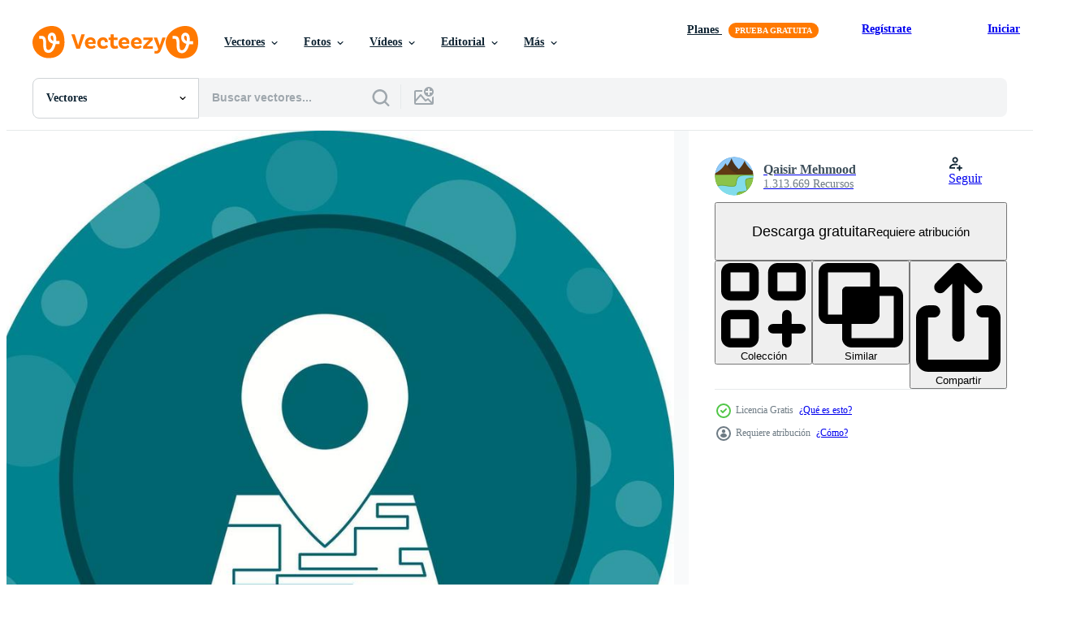

--- FILE ---
content_type: text/html; charset=utf-8
request_url: https://es.vecteezy.com/resources/17507323/show_related_grids_async_content
body_size: 10312
content:
<turbo-frame id="show-related-resources">

  <div data-conversions-category="Vectores relacionadas" class="">
    <h2 class="ez-resource-related__header">
      Vectores relacionadas
    </h2>

    <ul class="ez-resource-grid ez-resource-grid--main-grid  is-hidden" id="false" data-controller="grid contributor-info" data-grid-track-truncation-value="false" data-max-rows="50" data-row-height="240" data-instant-grid="false" data-truncate-results="false" data-testid="related-resources" data-labels="editable free" style="--editable: &#39;Editable&#39;;--free: &#39;Gratis&#39;;">

  <li class="ez-resource-grid__item ez-resource-thumb ez-resource-thumb--pro" data-controller="grid-item-decorator" data-position="{{position}}" data-item-id="21557991" data-pro="true" data-grid-target="gridItem" data-w="200" data-h="200" data-grid-item-decorator-free-label-value="Gratis" data-action="mouseenter-&gt;grid-item-decorator#hoverThumb:once" data-grid-item-decorator-item-pro-param="Pro" data-grid-item-decorator-resource-id-param="21557991" data-grid-item-decorator-content-type-param="Content-vector" data-grid-item-decorator-image-src-param="https://static.vecteezy.com/system/resources/previews/021/557/991/non_2x/beautiful-mark-place-on-earth-glyph-icon-vector.jpg" data-grid-item-decorator-pinterest-url-param="https://es.vecteezy.com/arte-vectorial/21557991-hermoso-lugar-de-marca-en-el-icono-de-glifo-de-vector-de-tierra" data-grid-item-decorator-seo-page-description-param="hermoso lugar de marca en el icono de glifo de vector de tierra" data-grid-item-decorator-user-id-param="1365013" data-grid-item-decorator-user-display-name-param="Qaisir Mehmood" data-grid-item-decorator-avatar-src-param="https://static.vecteezy.com/system/user/avatar/1365013/medium_GN_2.png" data-grid-item-decorator-uploads-path-param="/miembros/graphic-nehar/uploads">

  <script type="application/ld+json" id="media_schema">
  {"@context":"https://schema.org","@type":"ImageObject","name":"hermoso lugar de marca en el icono de glifo de vector de tierra","uploadDate":"2023-03-22T03:33:44-05:00","thumbnailUrl":"https://static.vecteezy.com/system/resources/thumbnails/021/557/991/small_2x/beautiful-mark-place-on-earth-glyph-icon-vector.jpg","contentUrl":"https://static.vecteezy.com/system/resources/previews/021/557/991/non_2x/beautiful-mark-place-on-earth-glyph-icon-vector.jpg","sourceOrganization":"Vecteezy","license":"https://support.vecteezy.com/es/nuevas-licencias-de-vecteezy-ByHivesvt","acquireLicensePage":"https://es.vecteezy.com/arte-vectorial/21557991-hermoso-lugar-de-marca-en-el-icono-de-glifo-de-vector-de-tierra","creator":{"@type":"Person","name":"Qaisir Mehmood"},"copyrightNotice":"Qaisir Mehmood","creditText":"Vecteezy"}
</script>


<a href="/arte-vectorial/21557991-hermoso-lugar-de-marca-en-el-icono-de-glifo-de-vector-de-tierra" class="ez-resource-thumb__link" title="hermoso lugar de marca en el icono de glifo de vector de tierra" style="--height: 200; --width: 200; " data-action="click-&gt;grid#trackResourceClick mouseenter-&gt;grid#trackResourceHover" data-content-type="vector" data-controller="ez-hover-intent" data-previews-srcs="[&quot;https://static.vecteezy.com/system/resources/previews/021/557/991/non_2x/beautiful-mark-place-on-earth-glyph-icon-vector.jpg&quot;,&quot;https://static.vecteezy.com/system/resources/previews/021/557/991/large_2x/beautiful-mark-place-on-earth-glyph-icon-vector.jpg&quot;]" data-pro="true" data-resource-id="21557991" data-grid-item-decorator-target="link">
    <img src="https://static.vecteezy.com/system/resources/thumbnails/021/557/991/small/beautiful-mark-place-on-earth-glyph-icon-vector.jpg" srcset="https://static.vecteezy.com/system/resources/thumbnails/021/557/991/small_2x/beautiful-mark-place-on-earth-glyph-icon-vector.jpg 2x, https://static.vecteezy.com/system/resources/thumbnails/021/557/991/small/beautiful-mark-place-on-earth-glyph-icon-vector.jpg 1x" class="ez-resource-thumb__img" loading="lazy" decoding="async" width="200" height="200" alt="hermoso lugar de marca en el icono de glifo de vector de tierra">

</a>

  <div class="ez-resource-thumb__label-wrap"></div>
  

  <div class="ez-resource-thumb__hover-state"></div>
</li><li class="ez-resource-grid__item ez-resource-thumb ez-resource-thumb--pro" data-controller="grid-item-decorator" data-position="{{position}}" data-item-id="21557764" data-pro="true" data-grid-target="gridItem" data-w="200" data-h="200" data-grid-item-decorator-free-label-value="Gratis" data-action="mouseenter-&gt;grid-item-decorator#hoverThumb:once" data-grid-item-decorator-item-pro-param="Pro" data-grid-item-decorator-resource-id-param="21557764" data-grid-item-decorator-content-type-param="Content-vector" data-grid-item-decorator-image-src-param="https://static.vecteezy.com/system/resources/previews/021/557/764/non_2x/beautiful-mark-maps-glyph-icon-vector.jpg" data-grid-item-decorator-pinterest-url-param="https://es.vecteezy.com/arte-vectorial/21557764-hermosa-marca-mapas-vector-glifo-icono" data-grid-item-decorator-seo-page-description-param="hermosa marca mapas vector glifo icono" data-grid-item-decorator-user-id-param="1365013" data-grid-item-decorator-user-display-name-param="Qaisir Mehmood" data-grid-item-decorator-avatar-src-param="https://static.vecteezy.com/system/user/avatar/1365013/medium_GN_2.png" data-grid-item-decorator-uploads-path-param="/miembros/graphic-nehar/uploads">

  <script type="application/ld+json" id="media_schema">
  {"@context":"https://schema.org","@type":"ImageObject","name":"hermosa marca mapas vector glifo icono","uploadDate":"2023-03-22T03:31:06-05:00","thumbnailUrl":"https://static.vecteezy.com/system/resources/thumbnails/021/557/764/small_2x/beautiful-mark-maps-glyph-icon-vector.jpg","contentUrl":"https://static.vecteezy.com/system/resources/previews/021/557/764/non_2x/beautiful-mark-maps-glyph-icon-vector.jpg","sourceOrganization":"Vecteezy","license":"https://support.vecteezy.com/es/nuevas-licencias-de-vecteezy-ByHivesvt","acquireLicensePage":"https://es.vecteezy.com/arte-vectorial/21557764-hermosa-marca-mapas-vector-glifo-icono","creator":{"@type":"Person","name":"Qaisir Mehmood"},"copyrightNotice":"Qaisir Mehmood","creditText":"Vecteezy"}
</script>


<a href="/arte-vectorial/21557764-hermosa-marca-mapas-vector-glifo-icono" class="ez-resource-thumb__link" title="hermosa marca mapas vector glifo icono" style="--height: 200; --width: 200; " data-action="click-&gt;grid#trackResourceClick mouseenter-&gt;grid#trackResourceHover" data-content-type="vector" data-controller="ez-hover-intent" data-previews-srcs="[&quot;https://static.vecteezy.com/system/resources/previews/021/557/764/non_2x/beautiful-mark-maps-glyph-icon-vector.jpg&quot;,&quot;https://static.vecteezy.com/system/resources/previews/021/557/764/large_2x/beautiful-mark-maps-glyph-icon-vector.jpg&quot;]" data-pro="true" data-resource-id="21557764" data-grid-item-decorator-target="link">
    <img src="https://static.vecteezy.com/system/resources/thumbnails/021/557/764/small/beautiful-mark-maps-glyph-icon-vector.jpg" srcset="https://static.vecteezy.com/system/resources/thumbnails/021/557/764/small_2x/beautiful-mark-maps-glyph-icon-vector.jpg 2x, https://static.vecteezy.com/system/resources/thumbnails/021/557/764/small/beautiful-mark-maps-glyph-icon-vector.jpg 1x" class="ez-resource-thumb__img" loading="lazy" decoding="async" width="200" height="200" alt="hermosa marca mapas vector glifo icono">

</a>

  <div class="ez-resource-thumb__label-wrap"></div>
  

  <div class="ez-resource-thumb__hover-state"></div>
</li><li class="ez-resource-grid__item ez-resource-thumb ez-resource-thumb--pro" data-controller="grid-item-decorator" data-position="{{position}}" data-item-id="21557984" data-pro="true" data-grid-target="gridItem" data-w="200" data-h="200" data-grid-item-decorator-free-label-value="Gratis" data-action="mouseenter-&gt;grid-item-decorator#hoverThumb:once" data-grid-item-decorator-item-pro-param="Pro" data-grid-item-decorator-resource-id-param="21557984" data-grid-item-decorator-content-type-param="Content-vector" data-grid-item-decorator-image-src-param="https://static.vecteezy.com/system/resources/previews/021/557/984/non_2x/beautiful-mark-on-maps-glyph-icon-vector.jpg" data-grid-item-decorator-pinterest-url-param="https://es.vecteezy.com/arte-vectorial/21557984-hermosa-marca-en-mapas-vector-icono-de-glifo" data-grid-item-decorator-seo-page-description-param="hermosa marca en mapas vector icono de glifo" data-grid-item-decorator-user-id-param="1365013" data-grid-item-decorator-user-display-name-param="Qaisir Mehmood" data-grid-item-decorator-avatar-src-param="https://static.vecteezy.com/system/user/avatar/1365013/medium_GN_2.png" data-grid-item-decorator-uploads-path-param="/miembros/graphic-nehar/uploads">

  <script type="application/ld+json" id="media_schema">
  {"@context":"https://schema.org","@type":"ImageObject","name":"hermosa marca en mapas vector icono de glifo","uploadDate":"2023-03-22T03:33:39-05:00","thumbnailUrl":"https://static.vecteezy.com/system/resources/thumbnails/021/557/984/small_2x/beautiful-mark-on-maps-glyph-icon-vector.jpg","contentUrl":"https://static.vecteezy.com/system/resources/previews/021/557/984/non_2x/beautiful-mark-on-maps-glyph-icon-vector.jpg","sourceOrganization":"Vecteezy","license":"https://support.vecteezy.com/es/nuevas-licencias-de-vecteezy-ByHivesvt","acquireLicensePage":"https://es.vecteezy.com/arte-vectorial/21557984-hermosa-marca-en-mapas-vector-icono-de-glifo","creator":{"@type":"Person","name":"Qaisir Mehmood"},"copyrightNotice":"Qaisir Mehmood","creditText":"Vecteezy"}
</script>


<a href="/arte-vectorial/21557984-hermosa-marca-en-mapas-vector-icono-de-glifo" class="ez-resource-thumb__link" title="hermosa marca en mapas vector icono de glifo" style="--height: 200; --width: 200; " data-action="click-&gt;grid#trackResourceClick mouseenter-&gt;grid#trackResourceHover" data-content-type="vector" data-controller="ez-hover-intent" data-previews-srcs="[&quot;https://static.vecteezy.com/system/resources/previews/021/557/984/non_2x/beautiful-mark-on-maps-glyph-icon-vector.jpg&quot;,&quot;https://static.vecteezy.com/system/resources/previews/021/557/984/large_2x/beautiful-mark-on-maps-glyph-icon-vector.jpg&quot;]" data-pro="true" data-resource-id="21557984" data-grid-item-decorator-target="link">
    <img src="https://static.vecteezy.com/system/resources/thumbnails/021/557/984/small/beautiful-mark-on-maps-glyph-icon-vector.jpg" srcset="https://static.vecteezy.com/system/resources/thumbnails/021/557/984/small_2x/beautiful-mark-on-maps-glyph-icon-vector.jpg 2x, https://static.vecteezy.com/system/resources/thumbnails/021/557/984/small/beautiful-mark-on-maps-glyph-icon-vector.jpg 1x" class="ez-resource-thumb__img" loading="lazy" decoding="async" width="200" height="200" alt="hermosa marca en mapas vector icono de glifo">

</a>

  <div class="ez-resource-thumb__label-wrap"></div>
  

  <div class="ez-resource-thumb__hover-state"></div>
</li><li class="ez-resource-grid__item ez-resource-thumb ez-resource-thumb--pro" data-controller="grid-item-decorator" data-position="{{position}}" data-item-id="21557958" data-pro="true" data-grid-target="gridItem" data-w="200" data-h="200" data-grid-item-decorator-free-label-value="Gratis" data-action="mouseenter-&gt;grid-item-decorator#hoverThumb:once" data-grid-item-decorator-item-pro-param="Pro" data-grid-item-decorator-resource-id-param="21557958" data-grid-item-decorator-content-type-param="Content-vector" data-grid-item-decorator-image-src-param="https://static.vecteezy.com/system/resources/previews/021/557/958/non_2x/beautiful-mark-on-maps-glyph-icon-vector.jpg" data-grid-item-decorator-pinterest-url-param="https://es.vecteezy.com/arte-vectorial/21557958-hermosa-marca-en-mapas-vector-icono-de-glifo" data-grid-item-decorator-seo-page-description-param="hermosa marca en mapas vector icono de glifo" data-grid-item-decorator-user-id-param="1365013" data-grid-item-decorator-user-display-name-param="Qaisir Mehmood" data-grid-item-decorator-avatar-src-param="https://static.vecteezy.com/system/user/avatar/1365013/medium_GN_2.png" data-grid-item-decorator-uploads-path-param="/miembros/graphic-nehar/uploads">

  <script type="application/ld+json" id="media_schema">
  {"@context":"https://schema.org","@type":"ImageObject","name":"hermosa marca en mapas vector icono de glifo","uploadDate":"2023-03-22T03:33:23-05:00","thumbnailUrl":"https://static.vecteezy.com/system/resources/thumbnails/021/557/958/small_2x/beautiful-mark-on-maps-glyph-icon-vector.jpg","contentUrl":"https://static.vecteezy.com/system/resources/previews/021/557/958/non_2x/beautiful-mark-on-maps-glyph-icon-vector.jpg","sourceOrganization":"Vecteezy","license":"https://support.vecteezy.com/es/nuevas-licencias-de-vecteezy-ByHivesvt","acquireLicensePage":"https://es.vecteezy.com/arte-vectorial/21557958-hermosa-marca-en-mapas-vector-icono-de-glifo","creator":{"@type":"Person","name":"Qaisir Mehmood"},"copyrightNotice":"Qaisir Mehmood","creditText":"Vecteezy"}
</script>


<a href="/arte-vectorial/21557958-hermosa-marca-en-mapas-vector-icono-de-glifo" class="ez-resource-thumb__link" title="hermosa marca en mapas vector icono de glifo" style="--height: 200; --width: 200; " data-action="click-&gt;grid#trackResourceClick mouseenter-&gt;grid#trackResourceHover" data-content-type="vector" data-controller="ez-hover-intent" data-previews-srcs="[&quot;https://static.vecteezy.com/system/resources/previews/021/557/958/non_2x/beautiful-mark-on-maps-glyph-icon-vector.jpg&quot;,&quot;https://static.vecteezy.com/system/resources/previews/021/557/958/large_2x/beautiful-mark-on-maps-glyph-icon-vector.jpg&quot;]" data-pro="true" data-resource-id="21557958" data-grid-item-decorator-target="link">
    <img src="https://static.vecteezy.com/system/resources/thumbnails/021/557/958/small/beautiful-mark-on-maps-glyph-icon-vector.jpg" srcset="https://static.vecteezy.com/system/resources/thumbnails/021/557/958/small_2x/beautiful-mark-on-maps-glyph-icon-vector.jpg 2x, https://static.vecteezy.com/system/resources/thumbnails/021/557/958/small/beautiful-mark-on-maps-glyph-icon-vector.jpg 1x" class="ez-resource-thumb__img" loading="lazy" decoding="async" width="200" height="200" alt="hermosa marca en mapas vector icono de glifo">

</a>

  <div class="ez-resource-thumb__label-wrap"></div>
  

  <div class="ez-resource-thumb__hover-state"></div>
</li><li class="ez-resource-grid__item ez-resource-thumb ez-resource-thumb--pro" data-controller="grid-item-decorator" data-position="{{position}}" data-item-id="21557778" data-pro="true" data-grid-target="gridItem" data-w="200" data-h="200" data-grid-item-decorator-free-label-value="Gratis" data-action="mouseenter-&gt;grid-item-decorator#hoverThumb:once" data-grid-item-decorator-item-pro-param="Pro" data-grid-item-decorator-resource-id-param="21557778" data-grid-item-decorator-content-type-param="Content-vector" data-grid-item-decorator-image-src-param="https://static.vecteezy.com/system/resources/previews/021/557/778/non_2x/beautiful-mark-on-maps-glyph-icon-vector.jpg" data-grid-item-decorator-pinterest-url-param="https://es.vecteezy.com/arte-vectorial/21557778-hermosa-marca-en-mapas-vector-icono-de-glifo" data-grid-item-decorator-seo-page-description-param="hermosa marca en mapas vector icono de glifo" data-grid-item-decorator-user-id-param="1365013" data-grid-item-decorator-user-display-name-param="Qaisir Mehmood" data-grid-item-decorator-avatar-src-param="https://static.vecteezy.com/system/user/avatar/1365013/medium_GN_2.png" data-grid-item-decorator-uploads-path-param="/miembros/graphic-nehar/uploads">

  <script type="application/ld+json" id="media_schema">
  {"@context":"https://schema.org","@type":"ImageObject","name":"hermosa marca en mapas vector icono de glifo","uploadDate":"2023-03-22T03:31:14-05:00","thumbnailUrl":"https://static.vecteezy.com/system/resources/thumbnails/021/557/778/small_2x/beautiful-mark-on-maps-glyph-icon-vector.jpg","contentUrl":"https://static.vecteezy.com/system/resources/previews/021/557/778/non_2x/beautiful-mark-on-maps-glyph-icon-vector.jpg","sourceOrganization":"Vecteezy","license":"https://support.vecteezy.com/es/nuevas-licencias-de-vecteezy-ByHivesvt","acquireLicensePage":"https://es.vecteezy.com/arte-vectorial/21557778-hermosa-marca-en-mapas-vector-icono-de-glifo","creator":{"@type":"Person","name":"Qaisir Mehmood"},"copyrightNotice":"Qaisir Mehmood","creditText":"Vecteezy"}
</script>


<a href="/arte-vectorial/21557778-hermosa-marca-en-mapas-vector-icono-de-glifo" class="ez-resource-thumb__link" title="hermosa marca en mapas vector icono de glifo" style="--height: 200; --width: 200; " data-action="click-&gt;grid#trackResourceClick mouseenter-&gt;grid#trackResourceHover" data-content-type="vector" data-controller="ez-hover-intent" data-previews-srcs="[&quot;https://static.vecteezy.com/system/resources/previews/021/557/778/non_2x/beautiful-mark-on-maps-glyph-icon-vector.jpg&quot;,&quot;https://static.vecteezy.com/system/resources/previews/021/557/778/large_2x/beautiful-mark-on-maps-glyph-icon-vector.jpg&quot;]" data-pro="true" data-resource-id="21557778" data-grid-item-decorator-target="link">
    <img src="https://static.vecteezy.com/system/resources/thumbnails/021/557/778/small/beautiful-mark-on-maps-glyph-icon-vector.jpg" srcset="https://static.vecteezy.com/system/resources/thumbnails/021/557/778/small_2x/beautiful-mark-on-maps-glyph-icon-vector.jpg 2x, https://static.vecteezy.com/system/resources/thumbnails/021/557/778/small/beautiful-mark-on-maps-glyph-icon-vector.jpg 1x" class="ez-resource-thumb__img" loading="lazy" decoding="async" width="200" height="200" alt="hermosa marca en mapas vector icono de glifo">

</a>

  <div class="ez-resource-thumb__label-wrap"></div>
  

  <div class="ez-resource-thumb__hover-state"></div>
</li><li class="ez-resource-grid__item ez-resource-thumb ez-resource-thumb--pro" data-controller="grid-item-decorator" data-position="{{position}}" data-item-id="21557795" data-pro="true" data-grid-target="gridItem" data-w="200" data-h="200" data-grid-item-decorator-free-label-value="Gratis" data-action="mouseenter-&gt;grid-item-decorator#hoverThumb:once" data-grid-item-decorator-item-pro-param="Pro" data-grid-item-decorator-resource-id-param="21557795" data-grid-item-decorator-content-type-param="Content-vector" data-grid-item-decorator-image-src-param="https://static.vecteezy.com/system/resources/previews/021/557/795/non_2x/beautiful-mark-on-maps-glyph-icon-vector.jpg" data-grid-item-decorator-pinterest-url-param="https://es.vecteezy.com/arte-vectorial/21557795-hermosa-marca-en-mapas-vector-icono-de-glifo" data-grid-item-decorator-seo-page-description-param="hermosa marca en mapas vector icono de glifo" data-grid-item-decorator-user-id-param="1365013" data-grid-item-decorator-user-display-name-param="Qaisir Mehmood" data-grid-item-decorator-avatar-src-param="https://static.vecteezy.com/system/user/avatar/1365013/medium_GN_2.png" data-grid-item-decorator-uploads-path-param="/miembros/graphic-nehar/uploads">

  <script type="application/ld+json" id="media_schema">
  {"@context":"https://schema.org","@type":"ImageObject","name":"hermosa marca en mapas vector icono de glifo","uploadDate":"2023-03-22T03:31:26-05:00","thumbnailUrl":"https://static.vecteezy.com/system/resources/thumbnails/021/557/795/small_2x/beautiful-mark-on-maps-glyph-icon-vector.jpg","contentUrl":"https://static.vecteezy.com/system/resources/previews/021/557/795/non_2x/beautiful-mark-on-maps-glyph-icon-vector.jpg","sourceOrganization":"Vecteezy","license":"https://support.vecteezy.com/es/nuevas-licencias-de-vecteezy-ByHivesvt","acquireLicensePage":"https://es.vecteezy.com/arte-vectorial/21557795-hermosa-marca-en-mapas-vector-icono-de-glifo","creator":{"@type":"Person","name":"Qaisir Mehmood"},"copyrightNotice":"Qaisir Mehmood","creditText":"Vecteezy"}
</script>


<a href="/arte-vectorial/21557795-hermosa-marca-en-mapas-vector-icono-de-glifo" class="ez-resource-thumb__link" title="hermosa marca en mapas vector icono de glifo" style="--height: 200; --width: 200; " data-action="click-&gt;grid#trackResourceClick mouseenter-&gt;grid#trackResourceHover" data-content-type="vector" data-controller="ez-hover-intent" data-previews-srcs="[&quot;https://static.vecteezy.com/system/resources/previews/021/557/795/non_2x/beautiful-mark-on-maps-glyph-icon-vector.jpg&quot;,&quot;https://static.vecteezy.com/system/resources/previews/021/557/795/large_2x/beautiful-mark-on-maps-glyph-icon-vector.jpg&quot;]" data-pro="true" data-resource-id="21557795" data-grid-item-decorator-target="link">
    <img src="https://static.vecteezy.com/system/resources/thumbnails/021/557/795/small/beautiful-mark-on-maps-glyph-icon-vector.jpg" srcset="https://static.vecteezy.com/system/resources/thumbnails/021/557/795/small_2x/beautiful-mark-on-maps-glyph-icon-vector.jpg 2x, https://static.vecteezy.com/system/resources/thumbnails/021/557/795/small/beautiful-mark-on-maps-glyph-icon-vector.jpg 1x" class="ez-resource-thumb__img" loading="lazy" decoding="async" width="200" height="200" alt="hermosa marca en mapas vector icono de glifo">

</a>

  <div class="ez-resource-thumb__label-wrap"></div>
  

  <div class="ez-resource-thumb__hover-state"></div>
</li><li class="ez-resource-grid__item ez-resource-thumb ez-resource-thumb--pro" data-controller="grid-item-decorator" data-position="{{position}}" data-item-id="21557886" data-pro="true" data-grid-target="gridItem" data-w="200" data-h="200" data-grid-item-decorator-free-label-value="Gratis" data-action="mouseenter-&gt;grid-item-decorator#hoverThumb:once" data-grid-item-decorator-item-pro-param="Pro" data-grid-item-decorator-resource-id-param="21557886" data-grid-item-decorator-content-type-param="Content-vector" data-grid-item-decorator-image-src-param="https://static.vecteezy.com/system/resources/previews/021/557/886/non_2x/beautiful-search-maps-glyph-icon-vector.jpg" data-grid-item-decorator-pinterest-url-param="https://es.vecteezy.com/arte-vectorial/21557886-hermoso-icono-de-glifo-vectorial-de-mapas-de-busqueda" data-grid-item-decorator-seo-page-description-param="hermoso icono de glifo vectorial de mapas de búsqueda" data-grid-item-decorator-user-id-param="1365013" data-grid-item-decorator-user-display-name-param="Qaisir Mehmood" data-grid-item-decorator-avatar-src-param="https://static.vecteezy.com/system/user/avatar/1365013/medium_GN_2.png" data-grid-item-decorator-uploads-path-param="/miembros/graphic-nehar/uploads">

  <script type="application/ld+json" id="media_schema">
  {"@context":"https://schema.org","@type":"ImageObject","name":"hermoso icono de glifo vectorial de mapas de búsqueda","uploadDate":"2023-03-22T03:32:36-05:00","thumbnailUrl":"https://static.vecteezy.com/system/resources/thumbnails/021/557/886/small_2x/beautiful-search-maps-glyph-icon-vector.jpg","contentUrl":"https://static.vecteezy.com/system/resources/previews/021/557/886/non_2x/beautiful-search-maps-glyph-icon-vector.jpg","sourceOrganization":"Vecteezy","license":"https://support.vecteezy.com/es/nuevas-licencias-de-vecteezy-ByHivesvt","acquireLicensePage":"https://es.vecteezy.com/arte-vectorial/21557886-hermoso-icono-de-glifo-vectorial-de-mapas-de-busqueda","creator":{"@type":"Person","name":"Qaisir Mehmood"},"copyrightNotice":"Qaisir Mehmood","creditText":"Vecteezy"}
</script>


<a href="/arte-vectorial/21557886-hermoso-icono-de-glifo-vectorial-de-mapas-de-busqueda" class="ez-resource-thumb__link" title="hermoso icono de glifo vectorial de mapas de búsqueda" style="--height: 200; --width: 200; " data-action="click-&gt;grid#trackResourceClick mouseenter-&gt;grid#trackResourceHover" data-content-type="vector" data-controller="ez-hover-intent" data-previews-srcs="[&quot;https://static.vecteezy.com/system/resources/previews/021/557/886/non_2x/beautiful-search-maps-glyph-icon-vector.jpg&quot;,&quot;https://static.vecteezy.com/system/resources/previews/021/557/886/large_2x/beautiful-search-maps-glyph-icon-vector.jpg&quot;]" data-pro="true" data-resource-id="21557886" data-grid-item-decorator-target="link">
    <img src="https://static.vecteezy.com/system/resources/thumbnails/021/557/886/small/beautiful-search-maps-glyph-icon-vector.jpg" srcset="https://static.vecteezy.com/system/resources/thumbnails/021/557/886/small_2x/beautiful-search-maps-glyph-icon-vector.jpg 2x, https://static.vecteezy.com/system/resources/thumbnails/021/557/886/small/beautiful-search-maps-glyph-icon-vector.jpg 1x" class="ez-resource-thumb__img" loading="lazy" decoding="async" width="200" height="200" alt="hermoso icono de glifo vectorial de mapas de búsqueda vector">

</a>

  <div class="ez-resource-thumb__label-wrap"></div>
  

  <div class="ez-resource-thumb__hover-state"></div>
</li><li class="ez-resource-grid__item ez-resource-thumb ez-resource-thumb--pro" data-controller="grid-item-decorator" data-position="{{position}}" data-item-id="21557755" data-pro="true" data-grid-target="gridItem" data-w="200" data-h="200" data-grid-item-decorator-free-label-value="Gratis" data-action="mouseenter-&gt;grid-item-decorator#hoverThumb:once" data-grid-item-decorator-item-pro-param="Pro" data-grid-item-decorator-resource-id-param="21557755" data-grid-item-decorator-content-type-param="Content-vector" data-grid-item-decorator-image-src-param="https://static.vecteezy.com/system/resources/previews/021/557/755/non_2x/beautiful-maps-glyph-icon-vector.jpg" data-grid-item-decorator-pinterest-url-param="https://es.vecteezy.com/arte-vectorial/21557755-hermosos-mapas-vector-icono-de-glifo" data-grid-item-decorator-seo-page-description-param="hermosos mapas vector icono de glifo" data-grid-item-decorator-user-id-param="1365013" data-grid-item-decorator-user-display-name-param="Qaisir Mehmood" data-grid-item-decorator-avatar-src-param="https://static.vecteezy.com/system/user/avatar/1365013/medium_GN_2.png" data-grid-item-decorator-uploads-path-param="/miembros/graphic-nehar/uploads">

  <script type="application/ld+json" id="media_schema">
  {"@context":"https://schema.org","@type":"ImageObject","name":"hermosos mapas vector icono de glifo","uploadDate":"2023-03-22T03:30:59-05:00","thumbnailUrl":"https://static.vecteezy.com/system/resources/thumbnails/021/557/755/small_2x/beautiful-maps-glyph-icon-vector.jpg","contentUrl":"https://static.vecteezy.com/system/resources/previews/021/557/755/non_2x/beautiful-maps-glyph-icon-vector.jpg","sourceOrganization":"Vecteezy","license":"https://support.vecteezy.com/es/nuevas-licencias-de-vecteezy-ByHivesvt","acquireLicensePage":"https://es.vecteezy.com/arte-vectorial/21557755-hermosos-mapas-vector-icono-de-glifo","creator":{"@type":"Person","name":"Qaisir Mehmood"},"copyrightNotice":"Qaisir Mehmood","creditText":"Vecteezy"}
</script>


<a href="/arte-vectorial/21557755-hermosos-mapas-vector-icono-de-glifo" class="ez-resource-thumb__link" title="hermosos mapas vector icono de glifo" style="--height: 200; --width: 200; " data-action="click-&gt;grid#trackResourceClick mouseenter-&gt;grid#trackResourceHover" data-content-type="vector" data-controller="ez-hover-intent" data-previews-srcs="[&quot;https://static.vecteezy.com/system/resources/previews/021/557/755/non_2x/beautiful-maps-glyph-icon-vector.jpg&quot;,&quot;https://static.vecteezy.com/system/resources/previews/021/557/755/large_2x/beautiful-maps-glyph-icon-vector.jpg&quot;]" data-pro="true" data-resource-id="21557755" data-grid-item-decorator-target="link">
    <img src="https://static.vecteezy.com/system/resources/thumbnails/021/557/755/small/beautiful-maps-glyph-icon-vector.jpg" srcset="https://static.vecteezy.com/system/resources/thumbnails/021/557/755/small_2x/beautiful-maps-glyph-icon-vector.jpg 2x, https://static.vecteezy.com/system/resources/thumbnails/021/557/755/small/beautiful-maps-glyph-icon-vector.jpg 1x" class="ez-resource-thumb__img" loading="lazy" decoding="async" width="200" height="200" alt="hermosos mapas vector icono de glifo">

</a>

  <div class="ez-resource-thumb__label-wrap"></div>
  

  <div class="ez-resource-thumb__hover-state"></div>
</li><li class="ez-resource-grid__item ez-resource-thumb ez-resource-thumb--pro" data-controller="grid-item-decorator" data-position="{{position}}" data-item-id="21557888" data-pro="true" data-grid-target="gridItem" data-w="200" data-h="200" data-grid-item-decorator-free-label-value="Gratis" data-action="mouseenter-&gt;grid-item-decorator#hoverThumb:once" data-grid-item-decorator-item-pro-param="Pro" data-grid-item-decorator-resource-id-param="21557888" data-grid-item-decorator-content-type-param="Content-vector" data-grid-item-decorator-image-src-param="https://static.vecteezy.com/system/resources/previews/021/557/888/non_2x/beautiful-mark-place-on-map-glyph-icon-vector.jpg" data-grid-item-decorator-pinterest-url-param="https://es.vecteezy.com/arte-vectorial/21557888-hermoso-lugar-de-marca-en-el-icono-de-glifo-de-vector-de-mapa" data-grid-item-decorator-seo-page-description-param="hermoso lugar de marca en el icono de glifo de vector de mapa" data-grid-item-decorator-user-id-param="1365013" data-grid-item-decorator-user-display-name-param="Qaisir Mehmood" data-grid-item-decorator-avatar-src-param="https://static.vecteezy.com/system/user/avatar/1365013/medium_GN_2.png" data-grid-item-decorator-uploads-path-param="/miembros/graphic-nehar/uploads">

  <script type="application/ld+json" id="media_schema">
  {"@context":"https://schema.org","@type":"ImageObject","name":"hermoso lugar de marca en el icono de glifo de vector de mapa","uploadDate":"2023-03-22T03:32:37-05:00","thumbnailUrl":"https://static.vecteezy.com/system/resources/thumbnails/021/557/888/small_2x/beautiful-mark-place-on-map-glyph-icon-vector.jpg","contentUrl":"https://static.vecteezy.com/system/resources/previews/021/557/888/non_2x/beautiful-mark-place-on-map-glyph-icon-vector.jpg","sourceOrganization":"Vecteezy","license":"https://support.vecteezy.com/es/nuevas-licencias-de-vecteezy-ByHivesvt","acquireLicensePage":"https://es.vecteezy.com/arte-vectorial/21557888-hermoso-lugar-de-marca-en-el-icono-de-glifo-de-vector-de-mapa","creator":{"@type":"Person","name":"Qaisir Mehmood"},"copyrightNotice":"Qaisir Mehmood","creditText":"Vecteezy"}
</script>


<a href="/arte-vectorial/21557888-hermoso-lugar-de-marca-en-el-icono-de-glifo-de-vector-de-mapa" class="ez-resource-thumb__link" title="hermoso lugar de marca en el icono de glifo de vector de mapa" style="--height: 200; --width: 200; " data-action="click-&gt;grid#trackResourceClick mouseenter-&gt;grid#trackResourceHover" data-content-type="vector" data-controller="ez-hover-intent" data-previews-srcs="[&quot;https://static.vecteezy.com/system/resources/previews/021/557/888/non_2x/beautiful-mark-place-on-map-glyph-icon-vector.jpg&quot;,&quot;https://static.vecteezy.com/system/resources/previews/021/557/888/large_2x/beautiful-mark-place-on-map-glyph-icon-vector.jpg&quot;]" data-pro="true" data-resource-id="21557888" data-grid-item-decorator-target="link">
    <img src="https://static.vecteezy.com/system/resources/thumbnails/021/557/888/small/beautiful-mark-place-on-map-glyph-icon-vector.jpg" srcset="https://static.vecteezy.com/system/resources/thumbnails/021/557/888/small_2x/beautiful-mark-place-on-map-glyph-icon-vector.jpg 2x, https://static.vecteezy.com/system/resources/thumbnails/021/557/888/small/beautiful-mark-place-on-map-glyph-icon-vector.jpg 1x" class="ez-resource-thumb__img" loading="lazy" decoding="async" width="200" height="200" alt="hermoso lugar de marca en el icono de glifo de vector de mapa">

</a>

  <div class="ez-resource-thumb__label-wrap"></div>
  

  <div class="ez-resource-thumb__hover-state"></div>
</li><li class="ez-resource-grid__item ez-resource-thumb ez-resource-thumb--pro" data-controller="grid-item-decorator" data-position="{{position}}" data-item-id="21557792" data-pro="true" data-grid-target="gridItem" data-w="200" data-h="200" data-grid-item-decorator-free-label-value="Gratis" data-action="mouseenter-&gt;grid-item-decorator#hoverThumb:once" data-grid-item-decorator-item-pro-param="Pro" data-grid-item-decorator-resource-id-param="21557792" data-grid-item-decorator-content-type-param="Content-vector" data-grid-item-decorator-image-src-param="https://static.vecteezy.com/system/resources/previews/021/557/792/non_2x/beautiful-mark-place-on-map-glyph-icon-vector.jpg" data-grid-item-decorator-pinterest-url-param="https://es.vecteezy.com/arte-vectorial/21557792-hermoso-lugar-de-marca-en-el-icono-de-glifo-de-vector-de-mapa" data-grid-item-decorator-seo-page-description-param="hermoso lugar de marca en el icono de glifo de vector de mapa" data-grid-item-decorator-user-id-param="1365013" data-grid-item-decorator-user-display-name-param="Qaisir Mehmood" data-grid-item-decorator-avatar-src-param="https://static.vecteezy.com/system/user/avatar/1365013/medium_GN_2.png" data-grid-item-decorator-uploads-path-param="/miembros/graphic-nehar/uploads">

  <script type="application/ld+json" id="media_schema">
  {"@context":"https://schema.org","@type":"ImageObject","name":"hermoso lugar de marca en el icono de glifo de vector de mapa","uploadDate":"2023-03-22T03:31:24-05:00","thumbnailUrl":"https://static.vecteezy.com/system/resources/thumbnails/021/557/792/small_2x/beautiful-mark-place-on-map-glyph-icon-vector.jpg","contentUrl":"https://static.vecteezy.com/system/resources/previews/021/557/792/non_2x/beautiful-mark-place-on-map-glyph-icon-vector.jpg","sourceOrganization":"Vecteezy","license":"https://support.vecteezy.com/es/nuevas-licencias-de-vecteezy-ByHivesvt","acquireLicensePage":"https://es.vecteezy.com/arte-vectorial/21557792-hermoso-lugar-de-marca-en-el-icono-de-glifo-de-vector-de-mapa","creator":{"@type":"Person","name":"Qaisir Mehmood"},"copyrightNotice":"Qaisir Mehmood","creditText":"Vecteezy"}
</script>


<a href="/arte-vectorial/21557792-hermoso-lugar-de-marca-en-el-icono-de-glifo-de-vector-de-mapa" class="ez-resource-thumb__link" title="hermoso lugar de marca en el icono de glifo de vector de mapa" style="--height: 200; --width: 200; " data-action="click-&gt;grid#trackResourceClick mouseenter-&gt;grid#trackResourceHover" data-content-type="vector" data-controller="ez-hover-intent" data-previews-srcs="[&quot;https://static.vecteezy.com/system/resources/previews/021/557/792/non_2x/beautiful-mark-place-on-map-glyph-icon-vector.jpg&quot;,&quot;https://static.vecteezy.com/system/resources/previews/021/557/792/large_2x/beautiful-mark-place-on-map-glyph-icon-vector.jpg&quot;]" data-pro="true" data-resource-id="21557792" data-grid-item-decorator-target="link">
    <img src="https://static.vecteezy.com/system/resources/thumbnails/021/557/792/small/beautiful-mark-place-on-map-glyph-icon-vector.jpg" srcset="https://static.vecteezy.com/system/resources/thumbnails/021/557/792/small_2x/beautiful-mark-place-on-map-glyph-icon-vector.jpg 2x, https://static.vecteezy.com/system/resources/thumbnails/021/557/792/small/beautiful-mark-place-on-map-glyph-icon-vector.jpg 1x" class="ez-resource-thumb__img" loading="lazy" decoding="async" width="200" height="200" alt="hermoso lugar de marca en el icono de glifo de vector de mapa">

</a>

  <div class="ez-resource-thumb__label-wrap"></div>
  

  <div class="ez-resource-thumb__hover-state"></div>
</li><li class="ez-resource-grid__item ez-resource-thumb ez-resource-thumb--pro" data-controller="grid-item-decorator" data-position="{{position}}" data-item-id="21557781" data-pro="true" data-grid-target="gridItem" data-w="200" data-h="200" data-grid-item-decorator-free-label-value="Gratis" data-action="mouseenter-&gt;grid-item-decorator#hoverThumb:once" data-grid-item-decorator-item-pro-param="Pro" data-grid-item-decorator-resource-id-param="21557781" data-grid-item-decorator-content-type-param="Content-vector" data-grid-item-decorator-image-src-param="https://static.vecteezy.com/system/resources/previews/021/557/781/non_2x/beautiful-maps-on-computer-glyph-icon-vector.jpg" data-grid-item-decorator-pinterest-url-param="https://es.vecteezy.com/arte-vectorial/21557781-hermosos-mapas-en-el-icono-de-glifo-de-vector-de-computadora" data-grid-item-decorator-seo-page-description-param="hermosos mapas en el icono de glifo de vector de computadora" data-grid-item-decorator-user-id-param="1365013" data-grid-item-decorator-user-display-name-param="Qaisir Mehmood" data-grid-item-decorator-avatar-src-param="https://static.vecteezy.com/system/user/avatar/1365013/medium_GN_2.png" data-grid-item-decorator-uploads-path-param="/miembros/graphic-nehar/uploads">

  <script type="application/ld+json" id="media_schema">
  {"@context":"https://schema.org","@type":"ImageObject","name":"hermosos mapas en el icono de glifo de vector de computadora","uploadDate":"2023-03-22T03:31:17-05:00","thumbnailUrl":"https://static.vecteezy.com/system/resources/thumbnails/021/557/781/small_2x/beautiful-maps-on-computer-glyph-icon-vector.jpg","contentUrl":"https://static.vecteezy.com/system/resources/previews/021/557/781/non_2x/beautiful-maps-on-computer-glyph-icon-vector.jpg","sourceOrganization":"Vecteezy","license":"https://support.vecteezy.com/es/nuevas-licencias-de-vecteezy-ByHivesvt","acquireLicensePage":"https://es.vecteezy.com/arte-vectorial/21557781-hermosos-mapas-en-el-icono-de-glifo-de-vector-de-computadora","creator":{"@type":"Person","name":"Qaisir Mehmood"},"copyrightNotice":"Qaisir Mehmood","creditText":"Vecteezy"}
</script>


<a href="/arte-vectorial/21557781-hermosos-mapas-en-el-icono-de-glifo-de-vector-de-computadora" class="ez-resource-thumb__link" title="hermosos mapas en el icono de glifo de vector de computadora" style="--height: 200; --width: 200; " data-action="click-&gt;grid#trackResourceClick mouseenter-&gt;grid#trackResourceHover" data-content-type="vector" data-controller="ez-hover-intent" data-previews-srcs="[&quot;https://static.vecteezy.com/system/resources/previews/021/557/781/non_2x/beautiful-maps-on-computer-glyph-icon-vector.jpg&quot;,&quot;https://static.vecteezy.com/system/resources/previews/021/557/781/large_2x/beautiful-maps-on-computer-glyph-icon-vector.jpg&quot;]" data-pro="true" data-resource-id="21557781" data-grid-item-decorator-target="link">
    <img src="https://static.vecteezy.com/system/resources/thumbnails/021/557/781/small/beautiful-maps-on-computer-glyph-icon-vector.jpg" srcset="https://static.vecteezy.com/system/resources/thumbnails/021/557/781/small_2x/beautiful-maps-on-computer-glyph-icon-vector.jpg 2x, https://static.vecteezy.com/system/resources/thumbnails/021/557/781/small/beautiful-maps-on-computer-glyph-icon-vector.jpg 1x" class="ez-resource-thumb__img" loading="lazy" decoding="async" width="200" height="200" alt="hermosos mapas en el icono de glifo de vector de computadora">

</a>

  <div class="ez-resource-thumb__label-wrap"></div>
  

  <div class="ez-resource-thumb__hover-state"></div>
</li><li class="ez-resource-grid__item ez-resource-thumb ez-resource-thumb--pro" data-controller="grid-item-decorator" data-position="{{position}}" data-item-id="21558648" data-pro="true" data-grid-target="gridItem" data-w="200" data-h="200" data-grid-item-decorator-free-label-value="Gratis" data-action="mouseenter-&gt;grid-item-decorator#hoverThumb:once" data-grid-item-decorator-item-pro-param="Pro" data-grid-item-decorator-resource-id-param="21558648" data-grid-item-decorator-content-type-param="Content-vector" data-grid-item-decorator-image-src-param="https://static.vecteezy.com/system/resources/previews/021/558/648/non_2x/beautiful-map-glyph-icon-vector.jpg" data-grid-item-decorator-pinterest-url-param="https://es.vecteezy.com/arte-vectorial/21558648-hermoso-icono-de-vector-de-glifo-de-mapa" data-grid-item-decorator-seo-page-description-param="hermoso icono de vector de glifo de mapa" data-grid-item-decorator-user-id-param="1365013" data-grid-item-decorator-user-display-name-param="Qaisir Mehmood" data-grid-item-decorator-avatar-src-param="https://static.vecteezy.com/system/user/avatar/1365013/medium_GN_2.png" data-grid-item-decorator-uploads-path-param="/miembros/graphic-nehar/uploads">

  <script type="application/ld+json" id="media_schema">
  {"@context":"https://schema.org","@type":"ImageObject","name":"hermoso icono de vector de glifo de mapa","uploadDate":"2023-03-22T03:46:01-05:00","thumbnailUrl":"https://static.vecteezy.com/system/resources/thumbnails/021/558/648/small_2x/beautiful-map-glyph-icon-vector.jpg","contentUrl":"https://static.vecteezy.com/system/resources/previews/021/558/648/non_2x/beautiful-map-glyph-icon-vector.jpg","sourceOrganization":"Vecteezy","license":"https://support.vecteezy.com/es/nuevas-licencias-de-vecteezy-ByHivesvt","acquireLicensePage":"https://es.vecteezy.com/arte-vectorial/21558648-hermoso-icono-de-vector-de-glifo-de-mapa","creator":{"@type":"Person","name":"Qaisir Mehmood"},"copyrightNotice":"Qaisir Mehmood","creditText":"Vecteezy"}
</script>


<a href="/arte-vectorial/21558648-hermoso-icono-de-vector-de-glifo-de-mapa" class="ez-resource-thumb__link" title="hermoso icono de vector de glifo de mapa" style="--height: 200; --width: 200; " data-action="click-&gt;grid#trackResourceClick mouseenter-&gt;grid#trackResourceHover" data-content-type="vector" data-controller="ez-hover-intent" data-previews-srcs="[&quot;https://static.vecteezy.com/system/resources/previews/021/558/648/non_2x/beautiful-map-glyph-icon-vector.jpg&quot;,&quot;https://static.vecteezy.com/system/resources/previews/021/558/648/large_2x/beautiful-map-glyph-icon-vector.jpg&quot;]" data-pro="true" data-resource-id="21558648" data-grid-item-decorator-target="link">
    <img src="https://static.vecteezy.com/system/resources/thumbnails/021/558/648/small/beautiful-map-glyph-icon-vector.jpg" srcset="https://static.vecteezy.com/system/resources/thumbnails/021/558/648/small_2x/beautiful-map-glyph-icon-vector.jpg 2x, https://static.vecteezy.com/system/resources/thumbnails/021/558/648/small/beautiful-map-glyph-icon-vector.jpg 1x" class="ez-resource-thumb__img" loading="lazy" decoding="async" width="200" height="200" alt="hermoso icono de vector de glifo de mapa">

</a>

  <div class="ez-resource-thumb__label-wrap"></div>
  

  <div class="ez-resource-thumb__hover-state"></div>
</li><li class="ez-resource-grid__item ez-resource-thumb ez-resource-thumb--pro" data-controller="grid-item-decorator" data-position="{{position}}" data-item-id="21557753" data-pro="true" data-grid-target="gridItem" data-w="200" data-h="200" data-grid-item-decorator-free-label-value="Gratis" data-action="mouseenter-&gt;grid-item-decorator#hoverThumb:once" data-grid-item-decorator-item-pro-param="Pro" data-grid-item-decorator-resource-id-param="21557753" data-grid-item-decorator-content-type-param="Content-vector" data-grid-item-decorator-image-src-param="https://static.vecteezy.com/system/resources/previews/021/557/753/non_2x/beautiful-target-glyph-icon-vector.jpg" data-grid-item-decorator-pinterest-url-param="https://es.vecteezy.com/arte-vectorial/21557753-hermoso-icono-de-glifo-de-vector-objetivo" data-grid-item-decorator-seo-page-description-param="hermoso icono de glifo de vector objetivo" data-grid-item-decorator-user-id-param="1365013" data-grid-item-decorator-user-display-name-param="Qaisir Mehmood" data-grid-item-decorator-avatar-src-param="https://static.vecteezy.com/system/user/avatar/1365013/medium_GN_2.png" data-grid-item-decorator-uploads-path-param="/miembros/graphic-nehar/uploads">

  <script type="application/ld+json" id="media_schema">
  {"@context":"https://schema.org","@type":"ImageObject","name":"hermoso icono de glifo de vector objetivo","uploadDate":"2023-03-22T03:30:58-05:00","thumbnailUrl":"https://static.vecteezy.com/system/resources/thumbnails/021/557/753/small_2x/beautiful-target-glyph-icon-vector.jpg","contentUrl":"https://static.vecteezy.com/system/resources/previews/021/557/753/non_2x/beautiful-target-glyph-icon-vector.jpg","sourceOrganization":"Vecteezy","license":"https://support.vecteezy.com/es/nuevas-licencias-de-vecteezy-ByHivesvt","acquireLicensePage":"https://es.vecteezy.com/arte-vectorial/21557753-hermoso-icono-de-glifo-de-vector-objetivo","creator":{"@type":"Person","name":"Qaisir Mehmood"},"copyrightNotice":"Qaisir Mehmood","creditText":"Vecteezy"}
</script>


<a href="/arte-vectorial/21557753-hermoso-icono-de-glifo-de-vector-objetivo" class="ez-resource-thumb__link" title="hermoso icono de glifo de vector objetivo" style="--height: 200; --width: 200; " data-action="click-&gt;grid#trackResourceClick mouseenter-&gt;grid#trackResourceHover" data-content-type="vector" data-controller="ez-hover-intent" data-previews-srcs="[&quot;https://static.vecteezy.com/system/resources/previews/021/557/753/non_2x/beautiful-target-glyph-icon-vector.jpg&quot;,&quot;https://static.vecteezy.com/system/resources/previews/021/557/753/large_2x/beautiful-target-glyph-icon-vector.jpg&quot;]" data-pro="true" data-resource-id="21557753" data-grid-item-decorator-target="link">
    <img src="https://static.vecteezy.com/system/resources/thumbnails/021/557/753/small/beautiful-target-glyph-icon-vector.jpg" srcset="https://static.vecteezy.com/system/resources/thumbnails/021/557/753/small_2x/beautiful-target-glyph-icon-vector.jpg 2x, https://static.vecteezy.com/system/resources/thumbnails/021/557/753/small/beautiful-target-glyph-icon-vector.jpg 1x" class="ez-resource-thumb__img" loading="lazy" decoding="async" width="200" height="200" alt="hermoso icono de glifo de vector objetivo">

</a>

  <div class="ez-resource-thumb__label-wrap"></div>
  

  <div class="ez-resource-thumb__hover-state"></div>
</li><li class="ez-resource-grid__item ez-resource-thumb ez-resource-thumb--pro" data-controller="grid-item-decorator" data-position="{{position}}" data-item-id="21557927" data-pro="true" data-grid-target="gridItem" data-w="200" data-h="200" data-grid-item-decorator-free-label-value="Gratis" data-action="mouseenter-&gt;grid-item-decorator#hoverThumb:once" data-grid-item-decorator-item-pro-param="Pro" data-grid-item-decorator-resource-id-param="21557927" data-grid-item-decorator-content-type-param="Content-vector" data-grid-item-decorator-image-src-param="https://static.vecteezy.com/system/resources/previews/021/557/927/non_2x/beautiful-marker-glyph-icon-vector.jpg" data-grid-item-decorator-pinterest-url-param="https://es.vecteezy.com/arte-vectorial/21557927-hermoso-icono-de-glifo-de-vector-de-marcador" data-grid-item-decorator-seo-page-description-param="hermoso icono de glifo de vector de marcador" data-grid-item-decorator-user-id-param="1365013" data-grid-item-decorator-user-display-name-param="Qaisir Mehmood" data-grid-item-decorator-avatar-src-param="https://static.vecteezy.com/system/user/avatar/1365013/medium_GN_2.png" data-grid-item-decorator-uploads-path-param="/miembros/graphic-nehar/uploads">

  <script type="application/ld+json" id="media_schema">
  {"@context":"https://schema.org","@type":"ImageObject","name":"hermoso icono de glifo de vector de marcador","uploadDate":"2023-03-22T03:33:03-05:00","thumbnailUrl":"https://static.vecteezy.com/system/resources/thumbnails/021/557/927/small_2x/beautiful-marker-glyph-icon-vector.jpg","contentUrl":"https://static.vecteezy.com/system/resources/previews/021/557/927/non_2x/beautiful-marker-glyph-icon-vector.jpg","sourceOrganization":"Vecteezy","license":"https://support.vecteezy.com/es/nuevas-licencias-de-vecteezy-ByHivesvt","acquireLicensePage":"https://es.vecteezy.com/arte-vectorial/21557927-hermoso-icono-de-glifo-de-vector-de-marcador","creator":{"@type":"Person","name":"Qaisir Mehmood"},"copyrightNotice":"Qaisir Mehmood","creditText":"Vecteezy"}
</script>


<a href="/arte-vectorial/21557927-hermoso-icono-de-glifo-de-vector-de-marcador" class="ez-resource-thumb__link" title="hermoso icono de glifo de vector de marcador" style="--height: 200; --width: 200; " data-action="click-&gt;grid#trackResourceClick mouseenter-&gt;grid#trackResourceHover" data-content-type="vector" data-controller="ez-hover-intent" data-previews-srcs="[&quot;https://static.vecteezy.com/system/resources/previews/021/557/927/non_2x/beautiful-marker-glyph-icon-vector.jpg&quot;,&quot;https://static.vecteezy.com/system/resources/previews/021/557/927/large_2x/beautiful-marker-glyph-icon-vector.jpg&quot;]" data-pro="true" data-resource-id="21557927" data-grid-item-decorator-target="link">
    <img src="https://static.vecteezy.com/system/resources/thumbnails/021/557/927/small/beautiful-marker-glyph-icon-vector.jpg" srcset="https://static.vecteezy.com/system/resources/thumbnails/021/557/927/small_2x/beautiful-marker-glyph-icon-vector.jpg 2x, https://static.vecteezy.com/system/resources/thumbnails/021/557/927/small/beautiful-marker-glyph-icon-vector.jpg 1x" class="ez-resource-thumb__img" loading="lazy" decoding="async" width="200" height="200" alt="hermoso icono de glifo de vector de marcador">

</a>

  <div class="ez-resource-thumb__label-wrap"></div>
  

  <div class="ez-resource-thumb__hover-state"></div>
</li><li class="ez-resource-grid__item ez-resource-thumb ez-resource-thumb--pro" data-controller="grid-item-decorator" data-position="{{position}}" data-item-id="21557902" data-pro="true" data-grid-target="gridItem" data-w="200" data-h="200" data-grid-item-decorator-free-label-value="Gratis" data-action="mouseenter-&gt;grid-item-decorator#hoverThumb:once" data-grid-item-decorator-item-pro-param="Pro" data-grid-item-decorator-resource-id-param="21557902" data-grid-item-decorator-content-type-param="Content-vector" data-grid-item-decorator-image-src-param="https://static.vecteezy.com/system/resources/previews/021/557/902/non_2x/beautiful-marker-glyph-icon-vector.jpg" data-grid-item-decorator-pinterest-url-param="https://es.vecteezy.com/arte-vectorial/21557902-hermoso-icono-de-glifo-de-vector-de-marcador" data-grid-item-decorator-seo-page-description-param="hermoso icono de glifo de vector de marcador" data-grid-item-decorator-user-id-param="1365013" data-grid-item-decorator-user-display-name-param="Qaisir Mehmood" data-grid-item-decorator-avatar-src-param="https://static.vecteezy.com/system/user/avatar/1365013/medium_GN_2.png" data-grid-item-decorator-uploads-path-param="/miembros/graphic-nehar/uploads">

  <script type="application/ld+json" id="media_schema">
  {"@context":"https://schema.org","@type":"ImageObject","name":"hermoso icono de glifo de vector de marcador","uploadDate":"2023-03-22T03:32:48-05:00","thumbnailUrl":"https://static.vecteezy.com/system/resources/thumbnails/021/557/902/small_2x/beautiful-marker-glyph-icon-vector.jpg","contentUrl":"https://static.vecteezy.com/system/resources/previews/021/557/902/non_2x/beautiful-marker-glyph-icon-vector.jpg","sourceOrganization":"Vecteezy","license":"https://support.vecteezy.com/es/nuevas-licencias-de-vecteezy-ByHivesvt","acquireLicensePage":"https://es.vecteezy.com/arte-vectorial/21557902-hermoso-icono-de-glifo-de-vector-de-marcador","creator":{"@type":"Person","name":"Qaisir Mehmood"},"copyrightNotice":"Qaisir Mehmood","creditText":"Vecteezy"}
</script>


<a href="/arte-vectorial/21557902-hermoso-icono-de-glifo-de-vector-de-marcador" class="ez-resource-thumb__link" title="hermoso icono de glifo de vector de marcador" style="--height: 200; --width: 200; " data-action="click-&gt;grid#trackResourceClick mouseenter-&gt;grid#trackResourceHover" data-content-type="vector" data-controller="ez-hover-intent" data-previews-srcs="[&quot;https://static.vecteezy.com/system/resources/previews/021/557/902/non_2x/beautiful-marker-glyph-icon-vector.jpg&quot;,&quot;https://static.vecteezy.com/system/resources/previews/021/557/902/large_2x/beautiful-marker-glyph-icon-vector.jpg&quot;]" data-pro="true" data-resource-id="21557902" data-grid-item-decorator-target="link">
    <img src="https://static.vecteezy.com/system/resources/thumbnails/021/557/902/small/beautiful-marker-glyph-icon-vector.jpg" srcset="https://static.vecteezy.com/system/resources/thumbnails/021/557/902/small_2x/beautiful-marker-glyph-icon-vector.jpg 2x, https://static.vecteezy.com/system/resources/thumbnails/021/557/902/small/beautiful-marker-glyph-icon-vector.jpg 1x" class="ez-resource-thumb__img" loading="lazy" decoding="async" width="200" height="200" alt="hermoso icono de glifo de vector de marcador">

</a>

  <div class="ez-resource-thumb__label-wrap"></div>
  

  <div class="ez-resource-thumb__hover-state"></div>
</li><li class="ez-resource-grid__item ez-resource-thumb" data-controller="grid-item-decorator" data-position="{{position}}" data-item-id="17145085" data-pro="false" data-grid-target="gridItem" data-w="200" data-h="200" data-grid-item-decorator-free-label-value="Gratis" data-action="mouseenter-&gt;grid-item-decorator#hoverThumb:once" data-grid-item-decorator-item-pro-param="Free" data-grid-item-decorator-resource-id-param="17145085" data-grid-item-decorator-content-type-param="Content-vector" data-grid-item-decorator-image-src-param="https://static.vecteezy.com/system/resources/previews/017/145/085/non_2x/beautiful-mark-on-maps-glyph-icon-free-vector.jpg" data-grid-item-decorator-pinterest-url-param="https://es.vecteezy.com/arte-vectorial/17145085-hermosa-marca-en-mapas-vector-icono-de-glifo" data-grid-item-decorator-seo-page-description-param="hermosa marca en mapas vector icono de glifo" data-grid-item-decorator-user-id-param="1365013" data-grid-item-decorator-user-display-name-param="Qaisir Mehmood" data-grid-item-decorator-avatar-src-param="https://static.vecteezy.com/system/user/avatar/1365013/medium_GN_2.png" data-grid-item-decorator-uploads-path-param="/miembros/graphic-nehar/uploads">

  <script type="application/ld+json" id="media_schema">
  {"@context":"https://schema.org","@type":"ImageObject","name":"hermosa marca en mapas vector icono de glifo","uploadDate":"2023-01-11T15:58:32-06:00","thumbnailUrl":"https://static.vecteezy.com/system/resources/thumbnails/017/145/085/small_2x/beautiful-mark-on-maps-glyph-icon-free-vector.jpg","contentUrl":"https://static.vecteezy.com/system/resources/previews/017/145/085/non_2x/beautiful-mark-on-maps-glyph-icon-free-vector.jpg","sourceOrganization":"Vecteezy","license":"https://support.vecteezy.com/es/nuevas-licencias-de-vecteezy-ByHivesvt","acquireLicensePage":"https://es.vecteezy.com/arte-vectorial/17145085-hermosa-marca-en-mapas-vector-icono-de-glifo","creator":{"@type":"Person","name":"Qaisir Mehmood"},"copyrightNotice":"Qaisir Mehmood","creditText":"Vecteezy"}
</script>


<a href="/arte-vectorial/17145085-hermosa-marca-en-mapas-vector-icono-de-glifo" class="ez-resource-thumb__link" title="hermosa marca en mapas vector icono de glifo" style="--height: 200; --width: 200; " data-action="click-&gt;grid#trackResourceClick mouseenter-&gt;grid#trackResourceHover" data-content-type="vector" data-controller="ez-hover-intent" data-previews-srcs="[&quot;https://static.vecteezy.com/system/resources/previews/017/145/085/non_2x/beautiful-mark-on-maps-glyph-icon-free-vector.jpg&quot;,&quot;https://static.vecteezy.com/system/resources/previews/017/145/085/large_2x/beautiful-mark-on-maps-glyph-icon-free-vector.jpg&quot;]" data-pro="false" data-resource-id="17145085" data-grid-item-decorator-target="link">
    <img src="https://static.vecteezy.com/system/resources/thumbnails/017/145/085/small/beautiful-mark-on-maps-glyph-icon-free-vector.jpg" srcset="https://static.vecteezy.com/system/resources/thumbnails/017/145/085/small_2x/beautiful-mark-on-maps-glyph-icon-free-vector.jpg 2x, https://static.vecteezy.com/system/resources/thumbnails/017/145/085/small/beautiful-mark-on-maps-glyph-icon-free-vector.jpg 1x" class="ez-resource-thumb__img" loading="lazy" decoding="async" width="200" height="200" alt="hermosa marca en mapas vector icono de glifo">

</a>

  <div class="ez-resource-thumb__label-wrap"></div>
  

  <div class="ez-resource-thumb__hover-state"></div>
</li><li class="ez-resource-grid__item ez-resource-thumb" data-controller="grid-item-decorator" data-position="{{position}}" data-item-id="17142680" data-pro="false" data-grid-target="gridItem" data-w="200" data-h="200" data-grid-item-decorator-free-label-value="Gratis" data-action="mouseenter-&gt;grid-item-decorator#hoverThumb:once" data-grid-item-decorator-item-pro-param="Free" data-grid-item-decorator-resource-id-param="17142680" data-grid-item-decorator-content-type-param="Content-vector" data-grid-item-decorator-image-src-param="https://static.vecteezy.com/system/resources/previews/017/142/680/non_2x/beautiful-mark-maps-glyph-icon-free-vector.jpg" data-grid-item-decorator-pinterest-url-param="https://es.vecteezy.com/arte-vectorial/17142680-hermosa-marca-mapas-vector-glifo-icono" data-grid-item-decorator-seo-page-description-param="hermosa marca mapas vector glifo icono" data-grid-item-decorator-user-id-param="1365013" data-grid-item-decorator-user-display-name-param="Qaisir Mehmood" data-grid-item-decorator-avatar-src-param="https://static.vecteezy.com/system/user/avatar/1365013/medium_GN_2.png" data-grid-item-decorator-uploads-path-param="/miembros/graphic-nehar/uploads">

  <script type="application/ld+json" id="media_schema">
  {"@context":"https://schema.org","@type":"ImageObject","name":"hermosa marca mapas vector glifo icono","uploadDate":"2023-01-11T15:02:48-06:00","thumbnailUrl":"https://static.vecteezy.com/system/resources/thumbnails/017/142/680/small_2x/beautiful-mark-maps-glyph-icon-free-vector.jpg","contentUrl":"https://static.vecteezy.com/system/resources/previews/017/142/680/non_2x/beautiful-mark-maps-glyph-icon-free-vector.jpg","sourceOrganization":"Vecteezy","license":"https://support.vecteezy.com/es/nuevas-licencias-de-vecteezy-ByHivesvt","acquireLicensePage":"https://es.vecteezy.com/arte-vectorial/17142680-hermosa-marca-mapas-vector-glifo-icono","creator":{"@type":"Person","name":"Qaisir Mehmood"},"copyrightNotice":"Qaisir Mehmood","creditText":"Vecteezy"}
</script>


<a href="/arte-vectorial/17142680-hermosa-marca-mapas-vector-glifo-icono" class="ez-resource-thumb__link" title="hermosa marca mapas vector glifo icono" style="--height: 200; --width: 200; " data-action="click-&gt;grid#trackResourceClick mouseenter-&gt;grid#trackResourceHover" data-content-type="vector" data-controller="ez-hover-intent" data-previews-srcs="[&quot;https://static.vecteezy.com/system/resources/previews/017/142/680/non_2x/beautiful-mark-maps-glyph-icon-free-vector.jpg&quot;,&quot;https://static.vecteezy.com/system/resources/previews/017/142/680/large_2x/beautiful-mark-maps-glyph-icon-free-vector.jpg&quot;]" data-pro="false" data-resource-id="17142680" data-grid-item-decorator-target="link">
    <img src="https://static.vecteezy.com/system/resources/thumbnails/017/142/680/small/beautiful-mark-maps-glyph-icon-free-vector.jpg" srcset="https://static.vecteezy.com/system/resources/thumbnails/017/142/680/small_2x/beautiful-mark-maps-glyph-icon-free-vector.jpg 2x, https://static.vecteezy.com/system/resources/thumbnails/017/142/680/small/beautiful-mark-maps-glyph-icon-free-vector.jpg 1x" class="ez-resource-thumb__img" loading="lazy" decoding="async" width="200" height="200" alt="hermosa marca mapas vector glifo icono">

</a>

  <div class="ez-resource-thumb__label-wrap"></div>
  

  <div class="ez-resource-thumb__hover-state"></div>
</li><li class="ez-resource-grid__item ez-resource-thumb" data-controller="grid-item-decorator" data-position="{{position}}" data-item-id="17144667" data-pro="false" data-grid-target="gridItem" data-w="200" data-h="200" data-grid-item-decorator-free-label-value="Gratis" data-action="mouseenter-&gt;grid-item-decorator#hoverThumb:once" data-grid-item-decorator-item-pro-param="Free" data-grid-item-decorator-resource-id-param="17144667" data-grid-item-decorator-content-type-param="Content-vector" data-grid-item-decorator-image-src-param="https://static.vecteezy.com/system/resources/previews/017/144/667/non_2x/beautiful-mark-maps-glyph-icon-free-vector.jpg" data-grid-item-decorator-pinterest-url-param="https://es.vecteezy.com/arte-vectorial/17144667-hermosa-marca-mapas-vector-glifo-icono" data-grid-item-decorator-seo-page-description-param="hermosa marca mapas vector glifo icono" data-grid-item-decorator-user-id-param="1365013" data-grid-item-decorator-user-display-name-param="Qaisir Mehmood" data-grid-item-decorator-avatar-src-param="https://static.vecteezy.com/system/user/avatar/1365013/medium_GN_2.png" data-grid-item-decorator-uploads-path-param="/miembros/graphic-nehar/uploads">

  <script type="application/ld+json" id="media_schema">
  {"@context":"https://schema.org","@type":"ImageObject","name":"hermosa marca mapas vector glifo icono","uploadDate":"2023-01-11T15:46:41-06:00","thumbnailUrl":"https://static.vecteezy.com/system/resources/thumbnails/017/144/667/small_2x/beautiful-mark-maps-glyph-icon-free-vector.jpg","contentUrl":"https://static.vecteezy.com/system/resources/previews/017/144/667/non_2x/beautiful-mark-maps-glyph-icon-free-vector.jpg","sourceOrganization":"Vecteezy","license":"https://support.vecteezy.com/es/nuevas-licencias-de-vecteezy-ByHivesvt","acquireLicensePage":"https://es.vecteezy.com/arte-vectorial/17144667-hermosa-marca-mapas-vector-glifo-icono","creator":{"@type":"Person","name":"Qaisir Mehmood"},"copyrightNotice":"Qaisir Mehmood","creditText":"Vecteezy"}
</script>


<a href="/arte-vectorial/17144667-hermosa-marca-mapas-vector-glifo-icono" class="ez-resource-thumb__link" title="hermosa marca mapas vector glifo icono" style="--height: 200; --width: 200; " data-action="click-&gt;grid#trackResourceClick mouseenter-&gt;grid#trackResourceHover" data-content-type="vector" data-controller="ez-hover-intent" data-previews-srcs="[&quot;https://static.vecteezy.com/system/resources/previews/017/144/667/non_2x/beautiful-mark-maps-glyph-icon-free-vector.jpg&quot;,&quot;https://static.vecteezy.com/system/resources/previews/017/144/667/large_2x/beautiful-mark-maps-glyph-icon-free-vector.jpg&quot;]" data-pro="false" data-resource-id="17144667" data-grid-item-decorator-target="link">
    <img src="https://static.vecteezy.com/system/resources/thumbnails/017/144/667/small/beautiful-mark-maps-glyph-icon-free-vector.jpg" srcset="https://static.vecteezy.com/system/resources/thumbnails/017/144/667/small_2x/beautiful-mark-maps-glyph-icon-free-vector.jpg 2x, https://static.vecteezy.com/system/resources/thumbnails/017/144/667/small/beautiful-mark-maps-glyph-icon-free-vector.jpg 1x" class="ez-resource-thumb__img" loading="lazy" decoding="async" width="200" height="200" alt="hermosa marca mapas vector glifo icono">

</a>

  <div class="ez-resource-thumb__label-wrap"></div>
  

  <div class="ez-resource-thumb__hover-state"></div>
</li><li class="ez-resource-grid__item ez-resource-thumb" data-controller="grid-item-decorator" data-position="{{position}}" data-item-id="17142860" data-pro="false" data-grid-target="gridItem" data-w="200" data-h="200" data-grid-item-decorator-free-label-value="Gratis" data-action="mouseenter-&gt;grid-item-decorator#hoverThumb:once" data-grid-item-decorator-item-pro-param="Free" data-grid-item-decorator-resource-id-param="17142860" data-grid-item-decorator-content-type-param="Content-vector" data-grid-item-decorator-image-src-param="https://static.vecteezy.com/system/resources/previews/017/142/860/non_2x/beautiful-mark-place-on-earth-glyph-icon-free-vector.jpg" data-grid-item-decorator-pinterest-url-param="https://es.vecteezy.com/arte-vectorial/17142860-hermoso-lugar-de-marca-en-el-icono-de-glifo-de-vector-de-tierra" data-grid-item-decorator-seo-page-description-param="hermoso lugar de marca en el icono de glifo de vector de tierra" data-grid-item-decorator-user-id-param="1365013" data-grid-item-decorator-user-display-name-param="Qaisir Mehmood" data-grid-item-decorator-avatar-src-param="https://static.vecteezy.com/system/user/avatar/1365013/medium_GN_2.png" data-grid-item-decorator-uploads-path-param="/miembros/graphic-nehar/uploads">

  <script type="application/ld+json" id="media_schema">
  {"@context":"https://schema.org","@type":"ImageObject","name":"hermoso lugar de marca en el icono de glifo de vector de tierra","uploadDate":"2023-01-11T15:08:50-06:00","thumbnailUrl":"https://static.vecteezy.com/system/resources/thumbnails/017/142/860/small_2x/beautiful-mark-place-on-earth-glyph-icon-free-vector.jpg","contentUrl":"https://static.vecteezy.com/system/resources/previews/017/142/860/non_2x/beautiful-mark-place-on-earth-glyph-icon-free-vector.jpg","sourceOrganization":"Vecteezy","license":"https://support.vecteezy.com/es/nuevas-licencias-de-vecteezy-ByHivesvt","acquireLicensePage":"https://es.vecteezy.com/arte-vectorial/17142860-hermoso-lugar-de-marca-en-el-icono-de-glifo-de-vector-de-tierra","creator":{"@type":"Person","name":"Qaisir Mehmood"},"copyrightNotice":"Qaisir Mehmood","creditText":"Vecteezy"}
</script>


<a href="/arte-vectorial/17142860-hermoso-lugar-de-marca-en-el-icono-de-glifo-de-vector-de-tierra" class="ez-resource-thumb__link" title="hermoso lugar de marca en el icono de glifo de vector de tierra" style="--height: 200; --width: 200; " data-action="click-&gt;grid#trackResourceClick mouseenter-&gt;grid#trackResourceHover" data-content-type="vector" data-controller="ez-hover-intent" data-previews-srcs="[&quot;https://static.vecteezy.com/system/resources/previews/017/142/860/non_2x/beautiful-mark-place-on-earth-glyph-icon-free-vector.jpg&quot;,&quot;https://static.vecteezy.com/system/resources/previews/017/142/860/large_2x/beautiful-mark-place-on-earth-glyph-icon-free-vector.jpg&quot;]" data-pro="false" data-resource-id="17142860" data-grid-item-decorator-target="link">
    <img src="https://static.vecteezy.com/system/resources/thumbnails/017/142/860/small/beautiful-mark-place-on-earth-glyph-icon-free-vector.jpg" srcset="https://static.vecteezy.com/system/resources/thumbnails/017/142/860/small_2x/beautiful-mark-place-on-earth-glyph-icon-free-vector.jpg 2x, https://static.vecteezy.com/system/resources/thumbnails/017/142/860/small/beautiful-mark-place-on-earth-glyph-icon-free-vector.jpg 1x" class="ez-resource-thumb__img" loading="lazy" decoding="async" width="200" height="200" alt="hermoso lugar de marca en el icono de glifo de vector de tierra">

</a>

  <div class="ez-resource-thumb__label-wrap"></div>
  

  <div class="ez-resource-thumb__hover-state"></div>
</li><li class="ez-resource-grid__item ez-resource-thumb" data-controller="grid-item-decorator" data-position="{{position}}" data-item-id="17144104" data-pro="false" data-grid-target="gridItem" data-w="200" data-h="200" data-grid-item-decorator-free-label-value="Gratis" data-action="mouseenter-&gt;grid-item-decorator#hoverThumb:once" data-grid-item-decorator-item-pro-param="Free" data-grid-item-decorator-resource-id-param="17144104" data-grid-item-decorator-content-type-param="Content-vector" data-grid-item-decorator-image-src-param="https://static.vecteezy.com/system/resources/previews/017/144/104/non_2x/beautiful-mark-place-on-earth-glyph-icon-free-vector.jpg" data-grid-item-decorator-pinterest-url-param="https://es.vecteezy.com/arte-vectorial/17144104-hermoso-lugar-de-marca-en-el-icono-de-glifo-de-vector-de-tierra" data-grid-item-decorator-seo-page-description-param="hermoso lugar de marca en el icono de glifo de vector de tierra" data-grid-item-decorator-user-id-param="1365013" data-grid-item-decorator-user-display-name-param="Qaisir Mehmood" data-grid-item-decorator-avatar-src-param="https://static.vecteezy.com/system/user/avatar/1365013/medium_GN_2.png" data-grid-item-decorator-uploads-path-param="/miembros/graphic-nehar/uploads">

  <script type="application/ld+json" id="media_schema">
  {"@context":"https://schema.org","@type":"ImageObject","name":"hermoso lugar de marca en el icono de glifo de vector de tierra","uploadDate":"2023-01-11T15:35:53-06:00","thumbnailUrl":"https://static.vecteezy.com/system/resources/thumbnails/017/144/104/small_2x/beautiful-mark-place-on-earth-glyph-icon-free-vector.jpg","contentUrl":"https://static.vecteezy.com/system/resources/previews/017/144/104/non_2x/beautiful-mark-place-on-earth-glyph-icon-free-vector.jpg","sourceOrganization":"Vecteezy","license":"https://support.vecteezy.com/es/nuevas-licencias-de-vecteezy-ByHivesvt","acquireLicensePage":"https://es.vecteezy.com/arte-vectorial/17144104-hermoso-lugar-de-marca-en-el-icono-de-glifo-de-vector-de-tierra","creator":{"@type":"Person","name":"Qaisir Mehmood"},"copyrightNotice":"Qaisir Mehmood","creditText":"Vecteezy"}
</script>


<a href="/arte-vectorial/17144104-hermoso-lugar-de-marca-en-el-icono-de-glifo-de-vector-de-tierra" class="ez-resource-thumb__link" title="hermoso lugar de marca en el icono de glifo de vector de tierra" style="--height: 200; --width: 200; " data-action="click-&gt;grid#trackResourceClick mouseenter-&gt;grid#trackResourceHover" data-content-type="vector" data-controller="ez-hover-intent" data-previews-srcs="[&quot;https://static.vecteezy.com/system/resources/previews/017/144/104/non_2x/beautiful-mark-place-on-earth-glyph-icon-free-vector.jpg&quot;,&quot;https://static.vecteezy.com/system/resources/previews/017/144/104/large_2x/beautiful-mark-place-on-earth-glyph-icon-free-vector.jpg&quot;]" data-pro="false" data-resource-id="17144104" data-grid-item-decorator-target="link">
    <img src="https://static.vecteezy.com/system/resources/thumbnails/017/144/104/small/beautiful-mark-place-on-earth-glyph-icon-free-vector.jpg" srcset="https://static.vecteezy.com/system/resources/thumbnails/017/144/104/small_2x/beautiful-mark-place-on-earth-glyph-icon-free-vector.jpg 2x, https://static.vecteezy.com/system/resources/thumbnails/017/144/104/small/beautiful-mark-place-on-earth-glyph-icon-free-vector.jpg 1x" class="ez-resource-thumb__img" loading="lazy" decoding="async" width="200" height="200" alt="hermoso lugar de marca en el icono de glifo de vector de tierra">

</a>

  <div class="ez-resource-thumb__label-wrap"></div>
  

  <div class="ez-resource-thumb__hover-state"></div>
</li><li class="ez-resource-grid__item ez-resource-thumb" data-controller="grid-item-decorator" data-position="{{position}}" data-item-id="17142855" data-pro="false" data-grid-target="gridItem" data-w="200" data-h="200" data-grid-item-decorator-free-label-value="Gratis" data-action="mouseenter-&gt;grid-item-decorator#hoverThumb:once" data-grid-item-decorator-item-pro-param="Free" data-grid-item-decorator-resource-id-param="17142855" data-grid-item-decorator-content-type-param="Content-vector" data-grid-item-decorator-image-src-param="https://static.vecteezy.com/system/resources/previews/017/142/855/non_2x/beautiful-mark-on-maps-glyph-icon-free-vector.jpg" data-grid-item-decorator-pinterest-url-param="https://es.vecteezy.com/arte-vectorial/17142855-hermosa-marca-en-mapas-vector-icono-de-glifo" data-grid-item-decorator-seo-page-description-param="hermosa marca en mapas vector icono de glifo" data-grid-item-decorator-user-id-param="1365013" data-grid-item-decorator-user-display-name-param="Qaisir Mehmood" data-grid-item-decorator-avatar-src-param="https://static.vecteezy.com/system/user/avatar/1365013/medium_GN_2.png" data-grid-item-decorator-uploads-path-param="/miembros/graphic-nehar/uploads">

  <script type="application/ld+json" id="media_schema">
  {"@context":"https://schema.org","@type":"ImageObject","name":"hermosa marca en mapas vector icono de glifo","uploadDate":"2023-01-11T15:08:29-06:00","thumbnailUrl":"https://static.vecteezy.com/system/resources/thumbnails/017/142/855/small_2x/beautiful-mark-on-maps-glyph-icon-free-vector.jpg","contentUrl":"https://static.vecteezy.com/system/resources/previews/017/142/855/non_2x/beautiful-mark-on-maps-glyph-icon-free-vector.jpg","sourceOrganization":"Vecteezy","license":"https://support.vecteezy.com/es/nuevas-licencias-de-vecteezy-ByHivesvt","acquireLicensePage":"https://es.vecteezy.com/arte-vectorial/17142855-hermosa-marca-en-mapas-vector-icono-de-glifo","creator":{"@type":"Person","name":"Qaisir Mehmood"},"copyrightNotice":"Qaisir Mehmood","creditText":"Vecteezy"}
</script>


<a href="/arte-vectorial/17142855-hermosa-marca-en-mapas-vector-icono-de-glifo" class="ez-resource-thumb__link" title="hermosa marca en mapas vector icono de glifo" style="--height: 200; --width: 200; " data-action="click-&gt;grid#trackResourceClick mouseenter-&gt;grid#trackResourceHover" data-content-type="vector" data-controller="ez-hover-intent" data-previews-srcs="[&quot;https://static.vecteezy.com/system/resources/previews/017/142/855/non_2x/beautiful-mark-on-maps-glyph-icon-free-vector.jpg&quot;,&quot;https://static.vecteezy.com/system/resources/previews/017/142/855/large_2x/beautiful-mark-on-maps-glyph-icon-free-vector.jpg&quot;]" data-pro="false" data-resource-id="17142855" data-grid-item-decorator-target="link">
    <img src="https://static.vecteezy.com/system/resources/thumbnails/017/142/855/small/beautiful-mark-on-maps-glyph-icon-free-vector.jpg" srcset="https://static.vecteezy.com/system/resources/thumbnails/017/142/855/small_2x/beautiful-mark-on-maps-glyph-icon-free-vector.jpg 2x, https://static.vecteezy.com/system/resources/thumbnails/017/142/855/small/beautiful-mark-on-maps-glyph-icon-free-vector.jpg 1x" class="ez-resource-thumb__img" loading="lazy" decoding="async" width="200" height="200" alt="hermosa marca en mapas vector icono de glifo">

</a>

  <div class="ez-resource-thumb__label-wrap"></div>
  

  <div class="ez-resource-thumb__hover-state"></div>
</li><li class="ez-resource-grid__item ez-resource-thumb" data-controller="grid-item-decorator" data-position="{{position}}" data-item-id="17144091" data-pro="false" data-grid-target="gridItem" data-w="200" data-h="200" data-grid-item-decorator-free-label-value="Gratis" data-action="mouseenter-&gt;grid-item-decorator#hoverThumb:once" data-grid-item-decorator-item-pro-param="Free" data-grid-item-decorator-resource-id-param="17144091" data-grid-item-decorator-content-type-param="Content-vector" data-grid-item-decorator-image-src-param="https://static.vecteezy.com/system/resources/previews/017/144/091/non_2x/beautiful-mark-on-maps-glyph-icon-free-vector.jpg" data-grid-item-decorator-pinterest-url-param="https://es.vecteezy.com/arte-vectorial/17144091-hermosa-marca-en-mapas-vector-icono-de-glifo" data-grid-item-decorator-seo-page-description-param="hermosa marca en mapas vector icono de glifo" data-grid-item-decorator-user-id-param="1365013" data-grid-item-decorator-user-display-name-param="Qaisir Mehmood" data-grid-item-decorator-avatar-src-param="https://static.vecteezy.com/system/user/avatar/1365013/medium_GN_2.png" data-grid-item-decorator-uploads-path-param="/miembros/graphic-nehar/uploads">

  <script type="application/ld+json" id="media_schema">
  {"@context":"https://schema.org","@type":"ImageObject","name":"hermosa marca en mapas vector icono de glifo","uploadDate":"2023-01-11T15:35:41-06:00","thumbnailUrl":"https://static.vecteezy.com/system/resources/thumbnails/017/144/091/small_2x/beautiful-mark-on-maps-glyph-icon-free-vector.jpg","contentUrl":"https://static.vecteezy.com/system/resources/previews/017/144/091/non_2x/beautiful-mark-on-maps-glyph-icon-free-vector.jpg","sourceOrganization":"Vecteezy","license":"https://support.vecteezy.com/es/nuevas-licencias-de-vecteezy-ByHivesvt","acquireLicensePage":"https://es.vecteezy.com/arte-vectorial/17144091-hermosa-marca-en-mapas-vector-icono-de-glifo","creator":{"@type":"Person","name":"Qaisir Mehmood"},"copyrightNotice":"Qaisir Mehmood","creditText":"Vecteezy"}
</script>


<a href="/arte-vectorial/17144091-hermosa-marca-en-mapas-vector-icono-de-glifo" class="ez-resource-thumb__link" title="hermosa marca en mapas vector icono de glifo" style="--height: 200; --width: 200; " data-action="click-&gt;grid#trackResourceClick mouseenter-&gt;grid#trackResourceHover" data-content-type="vector" data-controller="ez-hover-intent" data-previews-srcs="[&quot;https://static.vecteezy.com/system/resources/previews/017/144/091/non_2x/beautiful-mark-on-maps-glyph-icon-free-vector.jpg&quot;,&quot;https://static.vecteezy.com/system/resources/previews/017/144/091/large_2x/beautiful-mark-on-maps-glyph-icon-free-vector.jpg&quot;]" data-pro="false" data-resource-id="17144091" data-grid-item-decorator-target="link">
    <img src="https://static.vecteezy.com/system/resources/thumbnails/017/144/091/small/beautiful-mark-on-maps-glyph-icon-free-vector.jpg" srcset="https://static.vecteezy.com/system/resources/thumbnails/017/144/091/small_2x/beautiful-mark-on-maps-glyph-icon-free-vector.jpg 2x, https://static.vecteezy.com/system/resources/thumbnails/017/144/091/small/beautiful-mark-on-maps-glyph-icon-free-vector.jpg 1x" class="ez-resource-thumb__img" loading="lazy" decoding="async" width="200" height="200" alt="hermosa marca en mapas vector icono de glifo">

</a>

  <div class="ez-resource-thumb__label-wrap"></div>
  

  <div class="ez-resource-thumb__hover-state"></div>
</li><li class="ez-resource-grid__item ez-resource-thumb" data-controller="grid-item-decorator" data-position="{{position}}" data-item-id="17142732" data-pro="false" data-grid-target="gridItem" data-w="200" data-h="200" data-grid-item-decorator-free-label-value="Gratis" data-action="mouseenter-&gt;grid-item-decorator#hoverThumb:once" data-grid-item-decorator-item-pro-param="Free" data-grid-item-decorator-resource-id-param="17142732" data-grid-item-decorator-content-type-param="Content-vector" data-grid-item-decorator-image-src-param="https://static.vecteezy.com/system/resources/previews/017/142/732/non_2x/beautiful-mark-on-maps-glyph-icon-free-vector.jpg" data-grid-item-decorator-pinterest-url-param="https://es.vecteezy.com/arte-vectorial/17142732-hermosa-marca-en-mapas-vector-icono-de-glifo" data-grid-item-decorator-seo-page-description-param="hermosa marca en mapas vector icono de glifo" data-grid-item-decorator-user-id-param="1365013" data-grid-item-decorator-user-display-name-param="Qaisir Mehmood" data-grid-item-decorator-avatar-src-param="https://static.vecteezy.com/system/user/avatar/1365013/medium_GN_2.png" data-grid-item-decorator-uploads-path-param="/miembros/graphic-nehar/uploads">

  <script type="application/ld+json" id="media_schema">
  {"@context":"https://schema.org","@type":"ImageObject","name":"hermosa marca en mapas vector icono de glifo","uploadDate":"2023-01-11T15:04:33-06:00","thumbnailUrl":"https://static.vecteezy.com/system/resources/thumbnails/017/142/732/small_2x/beautiful-mark-on-maps-glyph-icon-free-vector.jpg","contentUrl":"https://static.vecteezy.com/system/resources/previews/017/142/732/non_2x/beautiful-mark-on-maps-glyph-icon-free-vector.jpg","sourceOrganization":"Vecteezy","license":"https://support.vecteezy.com/es/nuevas-licencias-de-vecteezy-ByHivesvt","acquireLicensePage":"https://es.vecteezy.com/arte-vectorial/17142732-hermosa-marca-en-mapas-vector-icono-de-glifo","creator":{"@type":"Person","name":"Qaisir Mehmood"},"copyrightNotice":"Qaisir Mehmood","creditText":"Vecteezy"}
</script>


<a href="/arte-vectorial/17142732-hermosa-marca-en-mapas-vector-icono-de-glifo" class="ez-resource-thumb__link" title="hermosa marca en mapas vector icono de glifo" style="--height: 200; --width: 200; " data-action="click-&gt;grid#trackResourceClick mouseenter-&gt;grid#trackResourceHover" data-content-type="vector" data-controller="ez-hover-intent" data-previews-srcs="[&quot;https://static.vecteezy.com/system/resources/previews/017/142/732/non_2x/beautiful-mark-on-maps-glyph-icon-free-vector.jpg&quot;,&quot;https://static.vecteezy.com/system/resources/previews/017/142/732/large_2x/beautiful-mark-on-maps-glyph-icon-free-vector.jpg&quot;]" data-pro="false" data-resource-id="17142732" data-grid-item-decorator-target="link">
    <img src="https://static.vecteezy.com/system/resources/thumbnails/017/142/732/small/beautiful-mark-on-maps-glyph-icon-free-vector.jpg" srcset="https://static.vecteezy.com/system/resources/thumbnails/017/142/732/small_2x/beautiful-mark-on-maps-glyph-icon-free-vector.jpg 2x, https://static.vecteezy.com/system/resources/thumbnails/017/142/732/small/beautiful-mark-on-maps-glyph-icon-free-vector.jpg 1x" class="ez-resource-thumb__img" loading="lazy" decoding="async" width="200" height="200" alt="hermosa marca en mapas vector icono de glifo">

</a>

  <div class="ez-resource-thumb__label-wrap"></div>
  

  <div class="ez-resource-thumb__hover-state"></div>
</li><li class="ez-resource-grid__item ez-resource-thumb" data-controller="grid-item-decorator" data-position="{{position}}" data-item-id="17144942" data-pro="false" data-grid-target="gridItem" data-w="200" data-h="200" data-grid-item-decorator-free-label-value="Gratis" data-action="mouseenter-&gt;grid-item-decorator#hoverThumb:once" data-grid-item-decorator-item-pro-param="Free" data-grid-item-decorator-resource-id-param="17144942" data-grid-item-decorator-content-type-param="Content-vector" data-grid-item-decorator-image-src-param="https://static.vecteezy.com/system/resources/previews/017/144/942/non_2x/beautiful-mark-on-maps-glyph-icon-free-vector.jpg" data-grid-item-decorator-pinterest-url-param="https://es.vecteezy.com/arte-vectorial/17144942-hermosa-marca-en-mapas-vector-icono-de-glifo" data-grid-item-decorator-seo-page-description-param="hermosa marca en mapas vector icono de glifo" data-grid-item-decorator-user-id-param="1365013" data-grid-item-decorator-user-display-name-param="Qaisir Mehmood" data-grid-item-decorator-avatar-src-param="https://static.vecteezy.com/system/user/avatar/1365013/medium_GN_2.png" data-grid-item-decorator-uploads-path-param="/miembros/graphic-nehar/uploads">

  <script type="application/ld+json" id="media_schema">
  {"@context":"https://schema.org","@type":"ImageObject","name":"hermosa marca en mapas vector icono de glifo","uploadDate":"2023-01-11T15:52:42-06:00","thumbnailUrl":"https://static.vecteezy.com/system/resources/thumbnails/017/144/942/small_2x/beautiful-mark-on-maps-glyph-icon-free-vector.jpg","contentUrl":"https://static.vecteezy.com/system/resources/previews/017/144/942/non_2x/beautiful-mark-on-maps-glyph-icon-free-vector.jpg","sourceOrganization":"Vecteezy","license":"https://support.vecteezy.com/es/nuevas-licencias-de-vecteezy-ByHivesvt","acquireLicensePage":"https://es.vecteezy.com/arte-vectorial/17144942-hermosa-marca-en-mapas-vector-icono-de-glifo","creator":{"@type":"Person","name":"Qaisir Mehmood"},"copyrightNotice":"Qaisir Mehmood","creditText":"Vecteezy"}
</script>


<a href="/arte-vectorial/17144942-hermosa-marca-en-mapas-vector-icono-de-glifo" class="ez-resource-thumb__link" title="hermosa marca en mapas vector icono de glifo" style="--height: 200; --width: 200; " data-action="click-&gt;grid#trackResourceClick mouseenter-&gt;grid#trackResourceHover" data-content-type="vector" data-controller="ez-hover-intent" data-previews-srcs="[&quot;https://static.vecteezy.com/system/resources/previews/017/144/942/non_2x/beautiful-mark-on-maps-glyph-icon-free-vector.jpg&quot;,&quot;https://static.vecteezy.com/system/resources/previews/017/144/942/large_2x/beautiful-mark-on-maps-glyph-icon-free-vector.jpg&quot;]" data-pro="false" data-resource-id="17144942" data-grid-item-decorator-target="link">
    <img src="https://static.vecteezy.com/system/resources/thumbnails/017/144/942/small/beautiful-mark-on-maps-glyph-icon-free-vector.jpg" srcset="https://static.vecteezy.com/system/resources/thumbnails/017/144/942/small_2x/beautiful-mark-on-maps-glyph-icon-free-vector.jpg 2x, https://static.vecteezy.com/system/resources/thumbnails/017/144/942/small/beautiful-mark-on-maps-glyph-icon-free-vector.jpg 1x" class="ez-resource-thumb__img" loading="lazy" decoding="async" width="200" height="200" alt="hermosa marca en mapas vector icono de glifo">

</a>

  <div class="ez-resource-thumb__label-wrap"></div>
  

  <div class="ez-resource-thumb__hover-state"></div>
</li><li class="ez-resource-grid__item ez-resource-thumb" data-controller="grid-item-decorator" data-position="{{position}}" data-item-id="17144094" data-pro="false" data-grid-target="gridItem" data-w="200" data-h="200" data-grid-item-decorator-free-label-value="Gratis" data-action="mouseenter-&gt;grid-item-decorator#hoverThumb:once" data-grid-item-decorator-item-pro-param="Free" data-grid-item-decorator-resource-id-param="17144094" data-grid-item-decorator-content-type-param="Content-vector" data-grid-item-decorator-image-src-param="https://static.vecteezy.com/system/resources/previews/017/144/094/non_2x/beautiful-mark-on-maps-glyph-icon-free-vector.jpg" data-grid-item-decorator-pinterest-url-param="https://es.vecteezy.com/arte-vectorial/17144094-hermosa-marca-en-mapas-vector-icono-de-glifo" data-grid-item-decorator-seo-page-description-param="hermosa marca en mapas vector icono de glifo" data-grid-item-decorator-user-id-param="1365013" data-grid-item-decorator-user-display-name-param="Qaisir Mehmood" data-grid-item-decorator-avatar-src-param="https://static.vecteezy.com/system/user/avatar/1365013/medium_GN_2.png" data-grid-item-decorator-uploads-path-param="/miembros/graphic-nehar/uploads">

  <script type="application/ld+json" id="media_schema">
  {"@context":"https://schema.org","@type":"ImageObject","name":"hermosa marca en mapas vector icono de glifo","uploadDate":"2023-01-11T15:35:43-06:00","thumbnailUrl":"https://static.vecteezy.com/system/resources/thumbnails/017/144/094/small_2x/beautiful-mark-on-maps-glyph-icon-free-vector.jpg","contentUrl":"https://static.vecteezy.com/system/resources/previews/017/144/094/non_2x/beautiful-mark-on-maps-glyph-icon-free-vector.jpg","sourceOrganization":"Vecteezy","license":"https://support.vecteezy.com/es/nuevas-licencias-de-vecteezy-ByHivesvt","acquireLicensePage":"https://es.vecteezy.com/arte-vectorial/17144094-hermosa-marca-en-mapas-vector-icono-de-glifo","creator":{"@type":"Person","name":"Qaisir Mehmood"},"copyrightNotice":"Qaisir Mehmood","creditText":"Vecteezy"}
</script>


<a href="/arte-vectorial/17144094-hermosa-marca-en-mapas-vector-icono-de-glifo" class="ez-resource-thumb__link" title="hermosa marca en mapas vector icono de glifo" style="--height: 200; --width: 200; " data-action="click-&gt;grid#trackResourceClick mouseenter-&gt;grid#trackResourceHover" data-content-type="vector" data-controller="ez-hover-intent" data-previews-srcs="[&quot;https://static.vecteezy.com/system/resources/previews/017/144/094/non_2x/beautiful-mark-on-maps-glyph-icon-free-vector.jpg&quot;,&quot;https://static.vecteezy.com/system/resources/previews/017/144/094/large_2x/beautiful-mark-on-maps-glyph-icon-free-vector.jpg&quot;]" data-pro="false" data-resource-id="17144094" data-grid-item-decorator-target="link">
    <img src="https://static.vecteezy.com/system/resources/thumbnails/017/144/094/small/beautiful-mark-on-maps-glyph-icon-free-vector.jpg" srcset="https://static.vecteezy.com/system/resources/thumbnails/017/144/094/small_2x/beautiful-mark-on-maps-glyph-icon-free-vector.jpg 2x, https://static.vecteezy.com/system/resources/thumbnails/017/144/094/small/beautiful-mark-on-maps-glyph-icon-free-vector.jpg 1x" class="ez-resource-thumb__img" loading="lazy" decoding="async" width="200" height="200" alt="hermosa marca en mapas vector icono de glifo">

</a>

  <div class="ez-resource-thumb__label-wrap"></div>
  

  <div class="ez-resource-thumb__hover-state"></div>
</li><li class="ez-resource-grid__item ez-resource-thumb" data-controller="grid-item-decorator" data-position="{{position}}" data-item-id="17142792" data-pro="false" data-grid-target="gridItem" data-w="200" data-h="200" data-grid-item-decorator-free-label-value="Gratis" data-action="mouseenter-&gt;grid-item-decorator#hoverThumb:once" data-grid-item-decorator-item-pro-param="Free" data-grid-item-decorator-resource-id-param="17142792" data-grid-item-decorator-content-type-param="Content-vector" data-grid-item-decorator-image-src-param="https://static.vecteezy.com/system/resources/previews/017/142/792/non_2x/beautiful-mark-on-maps-glyph-icon-free-vector.jpg" data-grid-item-decorator-pinterest-url-param="https://es.vecteezy.com/arte-vectorial/17142792-hermosa-marca-en-mapas-vector-icono-de-glifo" data-grid-item-decorator-seo-page-description-param="hermosa marca en mapas vector icono de glifo" data-grid-item-decorator-user-id-param="1365013" data-grid-item-decorator-user-display-name-param="Qaisir Mehmood" data-grid-item-decorator-avatar-src-param="https://static.vecteezy.com/system/user/avatar/1365013/medium_GN_2.png" data-grid-item-decorator-uploads-path-param="/miembros/graphic-nehar/uploads">

  <script type="application/ld+json" id="media_schema">
  {"@context":"https://schema.org","@type":"ImageObject","name":"hermosa marca en mapas vector icono de glifo","uploadDate":"2023-01-11T15:07:04-06:00","thumbnailUrl":"https://static.vecteezy.com/system/resources/thumbnails/017/142/792/small_2x/beautiful-mark-on-maps-glyph-icon-free-vector.jpg","contentUrl":"https://static.vecteezy.com/system/resources/previews/017/142/792/non_2x/beautiful-mark-on-maps-glyph-icon-free-vector.jpg","sourceOrganization":"Vecteezy","license":"https://support.vecteezy.com/es/nuevas-licencias-de-vecteezy-ByHivesvt","acquireLicensePage":"https://es.vecteezy.com/arte-vectorial/17142792-hermosa-marca-en-mapas-vector-icono-de-glifo","creator":{"@type":"Person","name":"Qaisir Mehmood"},"copyrightNotice":"Qaisir Mehmood","creditText":"Vecteezy"}
</script>


<a href="/arte-vectorial/17142792-hermosa-marca-en-mapas-vector-icono-de-glifo" class="ez-resource-thumb__link" title="hermosa marca en mapas vector icono de glifo" style="--height: 200; --width: 200; " data-action="click-&gt;grid#trackResourceClick mouseenter-&gt;grid#trackResourceHover" data-content-type="vector" data-controller="ez-hover-intent" data-previews-srcs="[&quot;https://static.vecteezy.com/system/resources/previews/017/142/792/non_2x/beautiful-mark-on-maps-glyph-icon-free-vector.jpg&quot;,&quot;https://static.vecteezy.com/system/resources/previews/017/142/792/large_2x/beautiful-mark-on-maps-glyph-icon-free-vector.jpg&quot;]" data-pro="false" data-resource-id="17142792" data-grid-item-decorator-target="link">
    <img src="https://static.vecteezy.com/system/resources/thumbnails/017/142/792/small/beautiful-mark-on-maps-glyph-icon-free-vector.jpg" srcset="https://static.vecteezy.com/system/resources/thumbnails/017/142/792/small_2x/beautiful-mark-on-maps-glyph-icon-free-vector.jpg 2x, https://static.vecteezy.com/system/resources/thumbnails/017/142/792/small/beautiful-mark-on-maps-glyph-icon-free-vector.jpg 1x" class="ez-resource-thumb__img" loading="lazy" decoding="async" width="200" height="200" alt="hermosa marca en mapas vector icono de glifo">

</a>

  <div class="ez-resource-thumb__label-wrap"></div>
  

  <div class="ez-resource-thumb__hover-state"></div>
</li><li class="ez-resource-grid__item ez-resource-thumb" data-controller="grid-item-decorator" data-position="{{position}}" data-item-id="17142049" data-pro="false" data-grid-target="gridItem" data-w="200" data-h="200" data-grid-item-decorator-free-label-value="Gratis" data-action="mouseenter-&gt;grid-item-decorator#hoverThumb:once" data-grid-item-decorator-item-pro-param="Free" data-grid-item-decorator-resource-id-param="17142049" data-grid-item-decorator-content-type-param="Content-vector" data-grid-item-decorator-image-src-param="https://static.vecteezy.com/system/resources/previews/017/142/049/non_2x/beautiful-mark-on-maps-glyph-icon-free-vector.jpg" data-grid-item-decorator-pinterest-url-param="https://es.vecteezy.com/arte-vectorial/17142049-hermosa-marca-en-mapas-vector-icono-de-glifo" data-grid-item-decorator-seo-page-description-param="hermosa marca en mapas vector icono de glifo" data-grid-item-decorator-user-id-param="1365013" data-grid-item-decorator-user-display-name-param="Qaisir Mehmood" data-grid-item-decorator-avatar-src-param="https://static.vecteezy.com/system/user/avatar/1365013/medium_GN_2.png" data-grid-item-decorator-uploads-path-param="/miembros/graphic-nehar/uploads">

  <script type="application/ld+json" id="media_schema">
  {"@context":"https://schema.org","@type":"ImageObject","name":"hermosa marca en mapas vector icono de glifo","uploadDate":"2023-01-11T14:45:17-06:00","thumbnailUrl":"https://static.vecteezy.com/system/resources/thumbnails/017/142/049/small_2x/beautiful-mark-on-maps-glyph-icon-free-vector.jpg","contentUrl":"https://static.vecteezy.com/system/resources/previews/017/142/049/non_2x/beautiful-mark-on-maps-glyph-icon-free-vector.jpg","sourceOrganization":"Vecteezy","license":"https://support.vecteezy.com/es/nuevas-licencias-de-vecteezy-ByHivesvt","acquireLicensePage":"https://es.vecteezy.com/arte-vectorial/17142049-hermosa-marca-en-mapas-vector-icono-de-glifo","creator":{"@type":"Person","name":"Qaisir Mehmood"},"copyrightNotice":"Qaisir Mehmood","creditText":"Vecteezy"}
</script>


<a href="/arte-vectorial/17142049-hermosa-marca-en-mapas-vector-icono-de-glifo" class="ez-resource-thumb__link" title="hermosa marca en mapas vector icono de glifo" style="--height: 200; --width: 200; " data-action="click-&gt;grid#trackResourceClick mouseenter-&gt;grid#trackResourceHover" data-content-type="vector" data-controller="ez-hover-intent" data-previews-srcs="[&quot;https://static.vecteezy.com/system/resources/previews/017/142/049/non_2x/beautiful-mark-on-maps-glyph-icon-free-vector.jpg&quot;,&quot;https://static.vecteezy.com/system/resources/previews/017/142/049/large_2x/beautiful-mark-on-maps-glyph-icon-free-vector.jpg&quot;]" data-pro="false" data-resource-id="17142049" data-grid-item-decorator-target="link">
    <img src="https://static.vecteezy.com/system/resources/thumbnails/017/142/049/small/beautiful-mark-on-maps-glyph-icon-free-vector.jpg" srcset="https://static.vecteezy.com/system/resources/thumbnails/017/142/049/small_2x/beautiful-mark-on-maps-glyph-icon-free-vector.jpg 2x, https://static.vecteezy.com/system/resources/thumbnails/017/142/049/small/beautiful-mark-on-maps-glyph-icon-free-vector.jpg 1x" class="ez-resource-thumb__img" loading="lazy" decoding="async" width="200" height="200" alt="hermosa marca en mapas vector icono de glifo">

</a>

  <div class="ez-resource-thumb__label-wrap"></div>
  

  <div class="ez-resource-thumb__hover-state"></div>
</li><li class="ez-resource-grid__item ez-resource-thumb" data-controller="grid-item-decorator" data-position="{{position}}" data-item-id="17142783" data-pro="false" data-grid-target="gridItem" data-w="200" data-h="200" data-grid-item-decorator-free-label-value="Gratis" data-action="mouseenter-&gt;grid-item-decorator#hoverThumb:once" data-grid-item-decorator-item-pro-param="Free" data-grid-item-decorator-resource-id-param="17142783" data-grid-item-decorator-content-type-param="Content-vector" data-grid-item-decorator-image-src-param="https://static.vecteezy.com/system/resources/previews/017/142/783/non_2x/beautiful-maps-glyph-icon-free-vector.jpg" data-grid-item-decorator-pinterest-url-param="https://es.vecteezy.com/arte-vectorial/17142783-hermosos-mapas-vector-icono-de-glifo" data-grid-item-decorator-seo-page-description-param="hermosos mapas vector icono de glifo" data-grid-item-decorator-user-id-param="1365013" data-grid-item-decorator-user-display-name-param="Qaisir Mehmood" data-grid-item-decorator-avatar-src-param="https://static.vecteezy.com/system/user/avatar/1365013/medium_GN_2.png" data-grid-item-decorator-uploads-path-param="/miembros/graphic-nehar/uploads">

  <script type="application/ld+json" id="media_schema">
  {"@context":"https://schema.org","@type":"ImageObject","name":"hermosos mapas vector icono de glifo","uploadDate":"2023-01-11T15:06:54-06:00","thumbnailUrl":"https://static.vecteezy.com/system/resources/thumbnails/017/142/783/small_2x/beautiful-maps-glyph-icon-free-vector.jpg","contentUrl":"https://static.vecteezy.com/system/resources/previews/017/142/783/non_2x/beautiful-maps-glyph-icon-free-vector.jpg","sourceOrganization":"Vecteezy","license":"https://support.vecteezy.com/es/nuevas-licencias-de-vecteezy-ByHivesvt","acquireLicensePage":"https://es.vecteezy.com/arte-vectorial/17142783-hermosos-mapas-vector-icono-de-glifo","creator":{"@type":"Person","name":"Qaisir Mehmood"},"copyrightNotice":"Qaisir Mehmood","creditText":"Vecteezy"}
</script>


<a href="/arte-vectorial/17142783-hermosos-mapas-vector-icono-de-glifo" class="ez-resource-thumb__link" title="hermosos mapas vector icono de glifo" style="--height: 200; --width: 200; " data-action="click-&gt;grid#trackResourceClick mouseenter-&gt;grid#trackResourceHover" data-content-type="vector" data-controller="ez-hover-intent" data-previews-srcs="[&quot;https://static.vecteezy.com/system/resources/previews/017/142/783/non_2x/beautiful-maps-glyph-icon-free-vector.jpg&quot;,&quot;https://static.vecteezy.com/system/resources/previews/017/142/783/large_2x/beautiful-maps-glyph-icon-free-vector.jpg&quot;]" data-pro="false" data-resource-id="17142783" data-grid-item-decorator-target="link">
    <img src="https://static.vecteezy.com/system/resources/thumbnails/017/142/783/small/beautiful-maps-glyph-icon-free-vector.jpg" srcset="https://static.vecteezy.com/system/resources/thumbnails/017/142/783/small_2x/beautiful-maps-glyph-icon-free-vector.jpg 2x, https://static.vecteezy.com/system/resources/thumbnails/017/142/783/small/beautiful-maps-glyph-icon-free-vector.jpg 1x" class="ez-resource-thumb__img" loading="lazy" decoding="async" width="200" height="200" alt="hermosos mapas vector icono de glifo">

</a>

  <div class="ez-resource-thumb__label-wrap"></div>
  

  <div class="ez-resource-thumb__hover-state"></div>
</li><li class="ez-resource-grid__item ez-resource-thumb" data-controller="grid-item-decorator" data-position="{{position}}" data-item-id="17142798" data-pro="false" data-grid-target="gridItem" data-w="200" data-h="200" data-grid-item-decorator-free-label-value="Gratis" data-action="mouseenter-&gt;grid-item-decorator#hoverThumb:once" data-grid-item-decorator-item-pro-param="Free" data-grid-item-decorator-resource-id-param="17142798" data-grid-item-decorator-content-type-param="Content-vector" data-grid-item-decorator-image-src-param="https://static.vecteezy.com/system/resources/previews/017/142/798/non_2x/beautiful-search-maps-glyph-icon-free-vector.jpg" data-grid-item-decorator-pinterest-url-param="https://es.vecteezy.com/arte-vectorial/17142798-hermoso-icono-de-glifo-vectorial-de-mapas-de-busqueda" data-grid-item-decorator-seo-page-description-param="hermoso icono de glifo vectorial de mapas de búsqueda" data-grid-item-decorator-user-id-param="1365013" data-grid-item-decorator-user-display-name-param="Qaisir Mehmood" data-grid-item-decorator-avatar-src-param="https://static.vecteezy.com/system/user/avatar/1365013/medium_GN_2.png" data-grid-item-decorator-uploads-path-param="/miembros/graphic-nehar/uploads">

  <script type="application/ld+json" id="media_schema">
  {"@context":"https://schema.org","@type":"ImageObject","name":"hermoso icono de glifo vectorial de mapas de búsqueda","uploadDate":"2023-01-11T15:07:10-06:00","thumbnailUrl":"https://static.vecteezy.com/system/resources/thumbnails/017/142/798/small_2x/beautiful-search-maps-glyph-icon-free-vector.jpg","contentUrl":"https://static.vecteezy.com/system/resources/previews/017/142/798/non_2x/beautiful-search-maps-glyph-icon-free-vector.jpg","sourceOrganization":"Vecteezy","license":"https://support.vecteezy.com/es/nuevas-licencias-de-vecteezy-ByHivesvt","acquireLicensePage":"https://es.vecteezy.com/arte-vectorial/17142798-hermoso-icono-de-glifo-vectorial-de-mapas-de-busqueda","creator":{"@type":"Person","name":"Qaisir Mehmood"},"copyrightNotice":"Qaisir Mehmood","creditText":"Vecteezy"}
</script>


<a href="/arte-vectorial/17142798-hermoso-icono-de-glifo-vectorial-de-mapas-de-busqueda" class="ez-resource-thumb__link" title="hermoso icono de glifo vectorial de mapas de búsqueda" style="--height: 200; --width: 200; " data-action="click-&gt;grid#trackResourceClick mouseenter-&gt;grid#trackResourceHover" data-content-type="vector" data-controller="ez-hover-intent" data-previews-srcs="[&quot;https://static.vecteezy.com/system/resources/previews/017/142/798/non_2x/beautiful-search-maps-glyph-icon-free-vector.jpg&quot;,&quot;https://static.vecteezy.com/system/resources/previews/017/142/798/large_2x/beautiful-search-maps-glyph-icon-free-vector.jpg&quot;]" data-pro="false" data-resource-id="17142798" data-grid-item-decorator-target="link">
    <img src="https://static.vecteezy.com/system/resources/thumbnails/017/142/798/small/beautiful-search-maps-glyph-icon-free-vector.jpg" srcset="https://static.vecteezy.com/system/resources/thumbnails/017/142/798/small_2x/beautiful-search-maps-glyph-icon-free-vector.jpg 2x, https://static.vecteezy.com/system/resources/thumbnails/017/142/798/small/beautiful-search-maps-glyph-icon-free-vector.jpg 1x" class="ez-resource-thumb__img" loading="lazy" decoding="async" width="200" height="200" alt="hermoso icono de glifo vectorial de mapas de búsqueda vector">

</a>

  <div class="ez-resource-thumb__label-wrap"></div>
  

  <div class="ez-resource-thumb__hover-state"></div>
</li><li class="ez-resource-grid__item ez-resource-thumb" data-controller="grid-item-decorator" data-position="{{position}}" data-item-id="17144672" data-pro="false" data-grid-target="gridItem" data-w="200" data-h="200" data-grid-item-decorator-free-label-value="Gratis" data-action="mouseenter-&gt;grid-item-decorator#hoverThumb:once" data-grid-item-decorator-item-pro-param="Free" data-grid-item-decorator-resource-id-param="17144672" data-grid-item-decorator-content-type-param="Content-vector" data-grid-item-decorator-image-src-param="https://static.vecteezy.com/system/resources/previews/017/144/672/non_2x/beautiful-search-maps-glyph-icon-free-vector.jpg" data-grid-item-decorator-pinterest-url-param="https://es.vecteezy.com/arte-vectorial/17144672-hermoso-icono-de-glifo-vectorial-de-mapas-de-busqueda" data-grid-item-decorator-seo-page-description-param="hermoso icono de glifo vectorial de mapas de búsqueda" data-grid-item-decorator-user-id-param="1365013" data-grid-item-decorator-user-display-name-param="Qaisir Mehmood" data-grid-item-decorator-avatar-src-param="https://static.vecteezy.com/system/user/avatar/1365013/medium_GN_2.png" data-grid-item-decorator-uploads-path-param="/miembros/graphic-nehar/uploads">

  <script type="application/ld+json" id="media_schema">
  {"@context":"https://schema.org","@type":"ImageObject","name":"hermoso icono de glifo vectorial de mapas de búsqueda","uploadDate":"2023-01-11T15:46:49-06:00","thumbnailUrl":"https://static.vecteezy.com/system/resources/thumbnails/017/144/672/small_2x/beautiful-search-maps-glyph-icon-free-vector.jpg","contentUrl":"https://static.vecteezy.com/system/resources/previews/017/144/672/non_2x/beautiful-search-maps-glyph-icon-free-vector.jpg","sourceOrganization":"Vecteezy","license":"https://support.vecteezy.com/es/nuevas-licencias-de-vecteezy-ByHivesvt","acquireLicensePage":"https://es.vecteezy.com/arte-vectorial/17144672-hermoso-icono-de-glifo-vectorial-de-mapas-de-busqueda","creator":{"@type":"Person","name":"Qaisir Mehmood"},"copyrightNotice":"Qaisir Mehmood","creditText":"Vecteezy"}
</script>


<a href="/arte-vectorial/17144672-hermoso-icono-de-glifo-vectorial-de-mapas-de-busqueda" class="ez-resource-thumb__link" title="hermoso icono de glifo vectorial de mapas de búsqueda" style="--height: 200; --width: 200; " data-action="click-&gt;grid#trackResourceClick mouseenter-&gt;grid#trackResourceHover" data-content-type="vector" data-controller="ez-hover-intent" data-previews-srcs="[&quot;https://static.vecteezy.com/system/resources/previews/017/144/672/non_2x/beautiful-search-maps-glyph-icon-free-vector.jpg&quot;,&quot;https://static.vecteezy.com/system/resources/previews/017/144/672/large_2x/beautiful-search-maps-glyph-icon-free-vector.jpg&quot;]" data-pro="false" data-resource-id="17144672" data-grid-item-decorator-target="link">
    <img src="https://static.vecteezy.com/system/resources/thumbnails/017/144/672/small/beautiful-search-maps-glyph-icon-free-vector.jpg" srcset="https://static.vecteezy.com/system/resources/thumbnails/017/144/672/small_2x/beautiful-search-maps-glyph-icon-free-vector.jpg 2x, https://static.vecteezy.com/system/resources/thumbnails/017/144/672/small/beautiful-search-maps-glyph-icon-free-vector.jpg 1x" class="ez-resource-thumb__img" loading="lazy" decoding="async" width="200" height="200" alt="hermoso icono de glifo vectorial de mapas de búsqueda vector">

</a>

  <div class="ez-resource-thumb__label-wrap"></div>
  

  <div class="ez-resource-thumb__hover-state"></div>
</li><li class="ez-resource-grid__item ez-resource-thumb" data-controller="grid-item-decorator" data-position="{{position}}" data-item-id="17144005" data-pro="false" data-grid-target="gridItem" data-w="200" data-h="200" data-grid-item-decorator-free-label-value="Gratis" data-action="mouseenter-&gt;grid-item-decorator#hoverThumb:once" data-grid-item-decorator-item-pro-param="Free" data-grid-item-decorator-resource-id-param="17144005" data-grid-item-decorator-content-type-param="Content-vector" data-grid-item-decorator-image-src-param="https://static.vecteezy.com/system/resources/previews/017/144/005/non_2x/beautiful-maps-glyph-icon-free-vector.jpg" data-grid-item-decorator-pinterest-url-param="https://es.vecteezy.com/arte-vectorial/17144005-hermosos-mapas-vector-icono-de-glifo" data-grid-item-decorator-seo-page-description-param="hermosos mapas vector icono de glifo" data-grid-item-decorator-user-id-param="1365013" data-grid-item-decorator-user-display-name-param="Qaisir Mehmood" data-grid-item-decorator-avatar-src-param="https://static.vecteezy.com/system/user/avatar/1365013/medium_GN_2.png" data-grid-item-decorator-uploads-path-param="/miembros/graphic-nehar/uploads">

  <script type="application/ld+json" id="media_schema">
  {"@context":"https://schema.org","@type":"ImageObject","name":"hermosos mapas vector icono de glifo","uploadDate":"2023-01-11T15:34:15-06:00","thumbnailUrl":"https://static.vecteezy.com/system/resources/thumbnails/017/144/005/small_2x/beautiful-maps-glyph-icon-free-vector.jpg","contentUrl":"https://static.vecteezy.com/system/resources/previews/017/144/005/non_2x/beautiful-maps-glyph-icon-free-vector.jpg","sourceOrganization":"Vecteezy","license":"https://support.vecteezy.com/es/nuevas-licencias-de-vecteezy-ByHivesvt","acquireLicensePage":"https://es.vecteezy.com/arte-vectorial/17144005-hermosos-mapas-vector-icono-de-glifo","creator":{"@type":"Person","name":"Qaisir Mehmood"},"copyrightNotice":"Qaisir Mehmood","creditText":"Vecteezy"}
</script>


<a href="/arte-vectorial/17144005-hermosos-mapas-vector-icono-de-glifo" class="ez-resource-thumb__link" title="hermosos mapas vector icono de glifo" style="--height: 200; --width: 200; " data-action="click-&gt;grid#trackResourceClick mouseenter-&gt;grid#trackResourceHover" data-content-type="vector" data-controller="ez-hover-intent" data-previews-srcs="[&quot;https://static.vecteezy.com/system/resources/previews/017/144/005/non_2x/beautiful-maps-glyph-icon-free-vector.jpg&quot;,&quot;https://static.vecteezy.com/system/resources/previews/017/144/005/large_2x/beautiful-maps-glyph-icon-free-vector.jpg&quot;]" data-pro="false" data-resource-id="17144005" data-grid-item-decorator-target="link">
    <img src="https://static.vecteezy.com/system/resources/thumbnails/017/144/005/small/beautiful-maps-glyph-icon-free-vector.jpg" srcset="https://static.vecteezy.com/system/resources/thumbnails/017/144/005/small_2x/beautiful-maps-glyph-icon-free-vector.jpg 2x, https://static.vecteezy.com/system/resources/thumbnails/017/144/005/small/beautiful-maps-glyph-icon-free-vector.jpg 1x" class="ez-resource-thumb__img" loading="lazy" decoding="async" width="200" height="200" alt="hermosos mapas vector icono de glifo">

</a>

  <div class="ez-resource-thumb__label-wrap"></div>
  

  <div class="ez-resource-thumb__hover-state"></div>
</li><li class="ez-resource-grid__item ez-resource-thumb" data-controller="grid-item-decorator" data-position="{{position}}" data-item-id="17507177" data-pro="false" data-grid-target="gridItem" data-w="200" data-h="200" data-grid-item-decorator-free-label-value="Gratis" data-action="mouseenter-&gt;grid-item-decorator#hoverThumb:once" data-grid-item-decorator-item-pro-param="Free" data-grid-item-decorator-resource-id-param="17507177" data-grid-item-decorator-content-type-param="Content-vector" data-grid-item-decorator-image-src-param="https://static.vecteezy.com/system/resources/previews/017/507/177/non_2x/beautiful-mark-maps-glyph-icon-free-vector.jpg" data-grid-item-decorator-pinterest-url-param="https://es.vecteezy.com/arte-vectorial/17507177-hermosa-marca-mapas-vector-glifo-icono" data-grid-item-decorator-seo-page-description-param="hermosa marca mapas vector glifo icono" data-grid-item-decorator-user-id-param="1365013" data-grid-item-decorator-user-display-name-param="Qaisir Mehmood" data-grid-item-decorator-avatar-src-param="https://static.vecteezy.com/system/user/avatar/1365013/medium_GN_2.png" data-grid-item-decorator-uploads-path-param="/miembros/graphic-nehar/uploads">

  <script type="application/ld+json" id="media_schema">
  {"@context":"https://schema.org","@type":"ImageObject","name":"hermosa marca mapas vector glifo icono","uploadDate":"2023-01-19T10:26:07-06:00","thumbnailUrl":"https://static.vecteezy.com/system/resources/thumbnails/017/507/177/small_2x/beautiful-mark-maps-glyph-icon-free-vector.jpg","contentUrl":"https://static.vecteezy.com/system/resources/previews/017/507/177/non_2x/beautiful-mark-maps-glyph-icon-free-vector.jpg","sourceOrganization":"Vecteezy","license":"https://support.vecteezy.com/es/nuevas-licencias-de-vecteezy-ByHivesvt","acquireLicensePage":"https://es.vecteezy.com/arte-vectorial/17507177-hermosa-marca-mapas-vector-glifo-icono","creator":{"@type":"Person","name":"Qaisir Mehmood"},"copyrightNotice":"Qaisir Mehmood","creditText":"Vecteezy"}
</script>


<a href="/arte-vectorial/17507177-hermosa-marca-mapas-vector-glifo-icono" class="ez-resource-thumb__link" title="hermosa marca mapas vector glifo icono" style="--height: 200; --width: 200; " data-action="click-&gt;grid#trackResourceClick mouseenter-&gt;grid#trackResourceHover" data-content-type="vector" data-controller="ez-hover-intent" data-previews-srcs="[&quot;https://static.vecteezy.com/system/resources/previews/017/507/177/non_2x/beautiful-mark-maps-glyph-icon-free-vector.jpg&quot;,&quot;https://static.vecteezy.com/system/resources/previews/017/507/177/large_2x/beautiful-mark-maps-glyph-icon-free-vector.jpg&quot;]" data-pro="false" data-resource-id="17507177" data-grid-item-decorator-target="link">
    <img src="https://static.vecteezy.com/system/resources/thumbnails/017/507/177/small/beautiful-mark-maps-glyph-icon-free-vector.jpg" srcset="https://static.vecteezy.com/system/resources/thumbnails/017/507/177/small_2x/beautiful-mark-maps-glyph-icon-free-vector.jpg 2x, https://static.vecteezy.com/system/resources/thumbnails/017/507/177/small/beautiful-mark-maps-glyph-icon-free-vector.jpg 1x" class="ez-resource-thumb__img" loading="lazy" decoding="async" width="200" height="200" alt="hermosa marca mapas vector glifo icono">

</a>

  <div class="ez-resource-thumb__label-wrap"></div>
  

  <div class="ez-resource-thumb__hover-state"></div>
</li><li class="ez-resource-grid__item ez-resource-thumb" data-controller="grid-item-decorator" data-position="{{position}}" data-item-id="17516125" data-pro="false" data-grid-target="gridItem" data-w="200" data-h="200" data-grid-item-decorator-free-label-value="Gratis" data-action="mouseenter-&gt;grid-item-decorator#hoverThumb:once" data-grid-item-decorator-item-pro-param="Free" data-grid-item-decorator-resource-id-param="17516125" data-grid-item-decorator-content-type-param="Content-vector" data-grid-item-decorator-image-src-param="https://static.vecteezy.com/system/resources/previews/017/516/125/non_2x/beautiful-mark-on-maps-glyph-icon-free-vector.jpg" data-grid-item-decorator-pinterest-url-param="https://es.vecteezy.com/arte-vectorial/17516125-hermosa-marca-en-mapas-vector-icono-de-glifo" data-grid-item-decorator-seo-page-description-param="hermosa marca en mapas vector icono de glifo" data-grid-item-decorator-user-id-param="1365013" data-grid-item-decorator-user-display-name-param="Qaisir Mehmood" data-grid-item-decorator-avatar-src-param="https://static.vecteezy.com/system/user/avatar/1365013/medium_GN_2.png" data-grid-item-decorator-uploads-path-param="/miembros/graphic-nehar/uploads">

  <script type="application/ld+json" id="media_schema">
  {"@context":"https://schema.org","@type":"ImageObject","name":"hermosa marca en mapas vector icono de glifo","uploadDate":"2023-01-19T14:41:38-06:00","thumbnailUrl":"https://static.vecteezy.com/system/resources/thumbnails/017/516/125/small_2x/beautiful-mark-on-maps-glyph-icon-free-vector.jpg","contentUrl":"https://static.vecteezy.com/system/resources/previews/017/516/125/non_2x/beautiful-mark-on-maps-glyph-icon-free-vector.jpg","sourceOrganization":"Vecteezy","license":"https://support.vecteezy.com/es/nuevas-licencias-de-vecteezy-ByHivesvt","acquireLicensePage":"https://es.vecteezy.com/arte-vectorial/17516125-hermosa-marca-en-mapas-vector-icono-de-glifo","creator":{"@type":"Person","name":"Qaisir Mehmood"},"copyrightNotice":"Qaisir Mehmood","creditText":"Vecteezy"}
</script>


<a href="/arte-vectorial/17516125-hermosa-marca-en-mapas-vector-icono-de-glifo" class="ez-resource-thumb__link" title="hermosa marca en mapas vector icono de glifo" style="--height: 200; --width: 200; " data-action="click-&gt;grid#trackResourceClick mouseenter-&gt;grid#trackResourceHover" data-content-type="vector" data-controller="ez-hover-intent" data-previews-srcs="[&quot;https://static.vecteezy.com/system/resources/previews/017/516/125/non_2x/beautiful-mark-on-maps-glyph-icon-free-vector.jpg&quot;,&quot;https://static.vecteezy.com/system/resources/previews/017/516/125/large_2x/beautiful-mark-on-maps-glyph-icon-free-vector.jpg&quot;]" data-pro="false" data-resource-id="17516125" data-grid-item-decorator-target="link">
    <img src="https://static.vecteezy.com/system/resources/thumbnails/017/516/125/small/beautiful-mark-on-maps-glyph-icon-free-vector.jpg" srcset="https://static.vecteezy.com/system/resources/thumbnails/017/516/125/small_2x/beautiful-mark-on-maps-glyph-icon-free-vector.jpg 2x, https://static.vecteezy.com/system/resources/thumbnails/017/516/125/small/beautiful-mark-on-maps-glyph-icon-free-vector.jpg 1x" class="ez-resource-thumb__img" loading="lazy" decoding="async" width="200" height="200" alt="hermosa marca en mapas vector icono de glifo">

</a>

  <div class="ez-resource-thumb__label-wrap"></div>
  

  <div class="ez-resource-thumb__hover-state"></div>
</li><li class="ez-resource-grid__item ez-resource-thumb" data-controller="grid-item-decorator" data-position="{{position}}" data-item-id="17506924" data-pro="false" data-grid-target="gridItem" data-w="200" data-h="200" data-grid-item-decorator-free-label-value="Gratis" data-action="mouseenter-&gt;grid-item-decorator#hoverThumb:once" data-grid-item-decorator-item-pro-param="Free" data-grid-item-decorator-resource-id-param="17506924" data-grid-item-decorator-content-type-param="Content-vector" data-grid-item-decorator-image-src-param="https://static.vecteezy.com/system/resources/previews/017/506/924/non_2x/beautiful-mark-place-on-earth-glyph-icon-free-vector.jpg" data-grid-item-decorator-pinterest-url-param="https://es.vecteezy.com/arte-vectorial/17506924-hermoso-lugar-de-marca-en-el-icono-de-glifo-de-vector-de-tierra" data-grid-item-decorator-seo-page-description-param="hermoso lugar de marca en el icono de glifo de vector de tierra" data-grid-item-decorator-user-id-param="1365013" data-grid-item-decorator-user-display-name-param="Qaisir Mehmood" data-grid-item-decorator-avatar-src-param="https://static.vecteezy.com/system/user/avatar/1365013/medium_GN_2.png" data-grid-item-decorator-uploads-path-param="/miembros/graphic-nehar/uploads">

  <script type="application/ld+json" id="media_schema">
  {"@context":"https://schema.org","@type":"ImageObject","name":"hermoso lugar de marca en el icono de glifo de vector de tierra","uploadDate":"2023-01-19T10:13:05-06:00","thumbnailUrl":"https://static.vecteezy.com/system/resources/thumbnails/017/506/924/small_2x/beautiful-mark-place-on-earth-glyph-icon-free-vector.jpg","contentUrl":"https://static.vecteezy.com/system/resources/previews/017/506/924/non_2x/beautiful-mark-place-on-earth-glyph-icon-free-vector.jpg","sourceOrganization":"Vecteezy","license":"https://support.vecteezy.com/es/nuevas-licencias-de-vecteezy-ByHivesvt","acquireLicensePage":"https://es.vecteezy.com/arte-vectorial/17506924-hermoso-lugar-de-marca-en-el-icono-de-glifo-de-vector-de-tierra","creator":{"@type":"Person","name":"Qaisir Mehmood"},"copyrightNotice":"Qaisir Mehmood","creditText":"Vecteezy"}
</script>


<a href="/arte-vectorial/17506924-hermoso-lugar-de-marca-en-el-icono-de-glifo-de-vector-de-tierra" class="ez-resource-thumb__link" title="hermoso lugar de marca en el icono de glifo de vector de tierra" style="--height: 200; --width: 200; " data-action="click-&gt;grid#trackResourceClick mouseenter-&gt;grid#trackResourceHover" data-content-type="vector" data-controller="ez-hover-intent" data-previews-srcs="[&quot;https://static.vecteezy.com/system/resources/previews/017/506/924/non_2x/beautiful-mark-place-on-earth-glyph-icon-free-vector.jpg&quot;,&quot;https://static.vecteezy.com/system/resources/previews/017/506/924/large_2x/beautiful-mark-place-on-earth-glyph-icon-free-vector.jpg&quot;]" data-pro="false" data-resource-id="17506924" data-grid-item-decorator-target="link">
    <img src="https://static.vecteezy.com/system/resources/thumbnails/017/506/924/small/beautiful-mark-place-on-earth-glyph-icon-free-vector.jpg" srcset="https://static.vecteezy.com/system/resources/thumbnails/017/506/924/small_2x/beautiful-mark-place-on-earth-glyph-icon-free-vector.jpg 2x, https://static.vecteezy.com/system/resources/thumbnails/017/506/924/small/beautiful-mark-place-on-earth-glyph-icon-free-vector.jpg 1x" class="ez-resource-thumb__img" loading="lazy" decoding="async" width="200" height="200" alt="hermoso lugar de marca en el icono de glifo de vector de tierra">

</a>

  <div class="ez-resource-thumb__label-wrap"></div>
  

  <div class="ez-resource-thumb__hover-state"></div>
</li><li class="ez-resource-grid__item ez-resource-thumb" data-controller="grid-item-decorator" data-position="{{position}}" data-item-id="17516130" data-pro="false" data-grid-target="gridItem" data-w="200" data-h="200" data-grid-item-decorator-free-label-value="Gratis" data-action="mouseenter-&gt;grid-item-decorator#hoverThumb:once" data-grid-item-decorator-item-pro-param="Free" data-grid-item-decorator-resource-id-param="17516130" data-grid-item-decorator-content-type-param="Content-vector" data-grid-item-decorator-image-src-param="https://static.vecteezy.com/system/resources/previews/017/516/130/non_2x/beautiful-mark-place-on-earth-glyph-icon-free-vector.jpg" data-grid-item-decorator-pinterest-url-param="https://es.vecteezy.com/arte-vectorial/17516130-hermoso-lugar-de-marca-en-el-icono-de-glifo-de-vector-de-tierra" data-grid-item-decorator-seo-page-description-param="hermoso lugar de marca en el icono de glifo de vector de tierra" data-grid-item-decorator-user-id-param="1365013" data-grid-item-decorator-user-display-name-param="Qaisir Mehmood" data-grid-item-decorator-avatar-src-param="https://static.vecteezy.com/system/user/avatar/1365013/medium_GN_2.png" data-grid-item-decorator-uploads-path-param="/miembros/graphic-nehar/uploads">

  <script type="application/ld+json" id="media_schema">
  {"@context":"https://schema.org","@type":"ImageObject","name":"hermoso lugar de marca en el icono de glifo de vector de tierra","uploadDate":"2023-01-19T14:41:38-06:00","thumbnailUrl":"https://static.vecteezy.com/system/resources/thumbnails/017/516/130/small_2x/beautiful-mark-place-on-earth-glyph-icon-free-vector.jpg","contentUrl":"https://static.vecteezy.com/system/resources/previews/017/516/130/non_2x/beautiful-mark-place-on-earth-glyph-icon-free-vector.jpg","sourceOrganization":"Vecteezy","license":"https://support.vecteezy.com/es/nuevas-licencias-de-vecteezy-ByHivesvt","acquireLicensePage":"https://es.vecteezy.com/arte-vectorial/17516130-hermoso-lugar-de-marca-en-el-icono-de-glifo-de-vector-de-tierra","creator":{"@type":"Person","name":"Qaisir Mehmood"},"copyrightNotice":"Qaisir Mehmood","creditText":"Vecteezy"}
</script>


<a href="/arte-vectorial/17516130-hermoso-lugar-de-marca-en-el-icono-de-glifo-de-vector-de-tierra" class="ez-resource-thumb__link" title="hermoso lugar de marca en el icono de glifo de vector de tierra" style="--height: 200; --width: 200; " data-action="click-&gt;grid#trackResourceClick mouseenter-&gt;grid#trackResourceHover" data-content-type="vector" data-controller="ez-hover-intent" data-previews-srcs="[&quot;https://static.vecteezy.com/system/resources/previews/017/516/130/non_2x/beautiful-mark-place-on-earth-glyph-icon-free-vector.jpg&quot;,&quot;https://static.vecteezy.com/system/resources/previews/017/516/130/large_2x/beautiful-mark-place-on-earth-glyph-icon-free-vector.jpg&quot;]" data-pro="false" data-resource-id="17516130" data-grid-item-decorator-target="link">
    <img src="https://static.vecteezy.com/system/resources/thumbnails/017/516/130/small/beautiful-mark-place-on-earth-glyph-icon-free-vector.jpg" srcset="https://static.vecteezy.com/system/resources/thumbnails/017/516/130/small_2x/beautiful-mark-place-on-earth-glyph-icon-free-vector.jpg 2x, https://static.vecteezy.com/system/resources/thumbnails/017/516/130/small/beautiful-mark-place-on-earth-glyph-icon-free-vector.jpg 1x" class="ez-resource-thumb__img" loading="lazy" decoding="async" width="200" height="200" alt="hermoso lugar de marca en el icono de glifo de vector de tierra">

</a>

  <div class="ez-resource-thumb__label-wrap"></div>
  

  <div class="ez-resource-thumb__hover-state"></div>
</li><li class="ez-resource-grid__item ez-resource-thumb" data-controller="grid-item-decorator" data-position="{{position}}" data-item-id="17111403" data-pro="false" data-grid-target="gridItem" data-w="200" data-h="200" data-grid-item-decorator-free-label-value="Gratis" data-action="mouseenter-&gt;grid-item-decorator#hoverThumb:once" data-grid-item-decorator-item-pro-param="Free" data-grid-item-decorator-resource-id-param="17111403" data-grid-item-decorator-content-type-param="Content-vector" data-grid-item-decorator-image-src-param="https://static.vecteezy.com/system/resources/previews/017/111/403/non_2x/beautiful-mark-place-on-earth-glyph-icon-free-vector.jpg" data-grid-item-decorator-pinterest-url-param="https://es.vecteezy.com/arte-vectorial/17111403-hermoso-lugar-de-marca-en-el-icono-de-glifo-de-vector-de-tierra" data-grid-item-decorator-seo-page-description-param="hermoso lugar de marca en el icono de glifo de vector de tierra" data-grid-item-decorator-user-id-param="1365013" data-grid-item-decorator-user-display-name-param="Qaisir Mehmood" data-grid-item-decorator-avatar-src-param="https://static.vecteezy.com/system/user/avatar/1365013/medium_GN_2.png" data-grid-item-decorator-uploads-path-param="/miembros/graphic-nehar/uploads">

  <script type="application/ld+json" id="media_schema">
  {"@context":"https://schema.org","@type":"ImageObject","name":"hermoso lugar de marca en el icono de glifo de vector de tierra","uploadDate":"2023-01-11T04:44:49-06:00","thumbnailUrl":"https://static.vecteezy.com/system/resources/thumbnails/017/111/403/small_2x/beautiful-mark-place-on-earth-glyph-icon-free-vector.jpg","contentUrl":"https://static.vecteezy.com/system/resources/previews/017/111/403/non_2x/beautiful-mark-place-on-earth-glyph-icon-free-vector.jpg","sourceOrganization":"Vecteezy","license":"https://support.vecteezy.com/es/nuevas-licencias-de-vecteezy-ByHivesvt","acquireLicensePage":"https://es.vecteezy.com/arte-vectorial/17111403-hermoso-lugar-de-marca-en-el-icono-de-glifo-de-vector-de-tierra","creator":{"@type":"Person","name":"Qaisir Mehmood"},"copyrightNotice":"Qaisir Mehmood","creditText":"Vecteezy"}
</script>


<a href="/arte-vectorial/17111403-hermoso-lugar-de-marca-en-el-icono-de-glifo-de-vector-de-tierra" class="ez-resource-thumb__link" title="hermoso lugar de marca en el icono de glifo de vector de tierra" style="--height: 200; --width: 200; " data-action="click-&gt;grid#trackResourceClick mouseenter-&gt;grid#trackResourceHover" data-content-type="vector" data-controller="ez-hover-intent" data-previews-srcs="[&quot;https://static.vecteezy.com/system/resources/previews/017/111/403/non_2x/beautiful-mark-place-on-earth-glyph-icon-free-vector.jpg&quot;,&quot;https://static.vecteezy.com/system/resources/previews/017/111/403/large_2x/beautiful-mark-place-on-earth-glyph-icon-free-vector.jpg&quot;]" data-pro="false" data-resource-id="17111403" data-grid-item-decorator-target="link">
    <img src="https://static.vecteezy.com/system/resources/thumbnails/017/111/403/small/beautiful-mark-place-on-earth-glyph-icon-free-vector.jpg" srcset="https://static.vecteezy.com/system/resources/thumbnails/017/111/403/small_2x/beautiful-mark-place-on-earth-glyph-icon-free-vector.jpg 2x, https://static.vecteezy.com/system/resources/thumbnails/017/111/403/small/beautiful-mark-place-on-earth-glyph-icon-free-vector.jpg 1x" class="ez-resource-thumb__img" loading="lazy" decoding="async" width="200" height="200" alt="hermoso lugar de marca en el icono de glifo de vector de tierra">

</a>

  <div class="ez-resource-thumb__label-wrap"></div>
  

  <div class="ez-resource-thumb__hover-state"></div>
</li><li class="ez-resource-grid__item ez-resource-thumb" data-controller="grid-item-decorator" data-position="{{position}}" data-item-id="17111369" data-pro="false" data-grid-target="gridItem" data-w="200" data-h="200" data-grid-item-decorator-free-label-value="Gratis" data-action="mouseenter-&gt;grid-item-decorator#hoverThumb:once" data-grid-item-decorator-item-pro-param="Free" data-grid-item-decorator-resource-id-param="17111369" data-grid-item-decorator-content-type-param="Content-vector" data-grid-item-decorator-image-src-param="https://static.vecteezy.com/system/resources/previews/017/111/369/non_2x/beautiful-mark-maps-glyph-icon-free-vector.jpg" data-grid-item-decorator-pinterest-url-param="https://es.vecteezy.com/arte-vectorial/17111369-hermosa-marca-mapas-vector-glifo-icono" data-grid-item-decorator-seo-page-description-param="hermosa marca mapas vector glifo icono" data-grid-item-decorator-user-id-param="1365013" data-grid-item-decorator-user-display-name-param="Qaisir Mehmood" data-grid-item-decorator-avatar-src-param="https://static.vecteezy.com/system/user/avatar/1365013/medium_GN_2.png" data-grid-item-decorator-uploads-path-param="/miembros/graphic-nehar/uploads">

  <script type="application/ld+json" id="media_schema">
  {"@context":"https://schema.org","@type":"ImageObject","name":"hermosa marca mapas vector glifo icono","uploadDate":"2023-01-11T04:44:27-06:00","thumbnailUrl":"https://static.vecteezy.com/system/resources/thumbnails/017/111/369/small_2x/beautiful-mark-maps-glyph-icon-free-vector.jpg","contentUrl":"https://static.vecteezy.com/system/resources/previews/017/111/369/non_2x/beautiful-mark-maps-glyph-icon-free-vector.jpg","sourceOrganization":"Vecteezy","license":"https://support.vecteezy.com/es/nuevas-licencias-de-vecteezy-ByHivesvt","acquireLicensePage":"https://es.vecteezy.com/arte-vectorial/17111369-hermosa-marca-mapas-vector-glifo-icono","creator":{"@type":"Person","name":"Qaisir Mehmood"},"copyrightNotice":"Qaisir Mehmood","creditText":"Vecteezy"}
</script>


<a href="/arte-vectorial/17111369-hermosa-marca-mapas-vector-glifo-icono" class="ez-resource-thumb__link" title="hermosa marca mapas vector glifo icono" style="--height: 200; --width: 200; " data-action="click-&gt;grid#trackResourceClick mouseenter-&gt;grid#trackResourceHover" data-content-type="vector" data-controller="ez-hover-intent" data-previews-srcs="[&quot;https://static.vecteezy.com/system/resources/previews/017/111/369/non_2x/beautiful-mark-maps-glyph-icon-free-vector.jpg&quot;,&quot;https://static.vecteezy.com/system/resources/previews/017/111/369/large_2x/beautiful-mark-maps-glyph-icon-free-vector.jpg&quot;]" data-pro="false" data-resource-id="17111369" data-grid-item-decorator-target="link">
    <img src="https://static.vecteezy.com/system/resources/thumbnails/017/111/369/small/beautiful-mark-maps-glyph-icon-free-vector.jpg" srcset="https://static.vecteezy.com/system/resources/thumbnails/017/111/369/small_2x/beautiful-mark-maps-glyph-icon-free-vector.jpg 2x, https://static.vecteezy.com/system/resources/thumbnails/017/111/369/small/beautiful-mark-maps-glyph-icon-free-vector.jpg 1x" class="ez-resource-thumb__img" loading="lazy" decoding="async" width="200" height="200" alt="hermosa marca mapas vector glifo icono">

</a>

  <div class="ez-resource-thumb__label-wrap"></div>
  

  <div class="ez-resource-thumb__hover-state"></div>
</li><li class="ez-resource-grid__item ez-resource-thumb" data-controller="grid-item-decorator" data-position="{{position}}" data-item-id="17497813" data-pro="false" data-grid-target="gridItem" data-w="200" data-h="200" data-grid-item-decorator-free-label-value="Gratis" data-action="mouseenter-&gt;grid-item-decorator#hoverThumb:once" data-grid-item-decorator-item-pro-param="Free" data-grid-item-decorator-resource-id-param="17497813" data-grid-item-decorator-content-type-param="Content-vector" data-grid-item-decorator-image-src-param="https://static.vecteezy.com/system/resources/previews/017/497/813/non_2x/beautiful-mark-on-maps-glyph-icon-free-vector.jpg" data-grid-item-decorator-pinterest-url-param="https://es.vecteezy.com/arte-vectorial/17497813-hermosa-marca-en-mapas-vector-icono-de-glifo" data-grid-item-decorator-seo-page-description-param="hermosa marca en mapas vector icono de glifo" data-grid-item-decorator-user-id-param="1365013" data-grid-item-decorator-user-display-name-param="Qaisir Mehmood" data-grid-item-decorator-avatar-src-param="https://static.vecteezy.com/system/user/avatar/1365013/medium_GN_2.png" data-grid-item-decorator-uploads-path-param="/miembros/graphic-nehar/uploads">

  <script type="application/ld+json" id="media_schema">
  {"@context":"https://schema.org","@type":"ImageObject","name":"hermosa marca en mapas vector icono de glifo","uploadDate":"2023-01-19T05:01:42-06:00","thumbnailUrl":"https://static.vecteezy.com/system/resources/thumbnails/017/497/813/small_2x/beautiful-mark-on-maps-glyph-icon-free-vector.jpg","contentUrl":"https://static.vecteezy.com/system/resources/previews/017/497/813/non_2x/beautiful-mark-on-maps-glyph-icon-free-vector.jpg","sourceOrganization":"Vecteezy","license":"https://support.vecteezy.com/es/nuevas-licencias-de-vecteezy-ByHivesvt","acquireLicensePage":"https://es.vecteezy.com/arte-vectorial/17497813-hermosa-marca-en-mapas-vector-icono-de-glifo","creator":{"@type":"Person","name":"Qaisir Mehmood"},"copyrightNotice":"Qaisir Mehmood","creditText":"Vecteezy"}
</script>


<a href="/arte-vectorial/17497813-hermosa-marca-en-mapas-vector-icono-de-glifo" class="ez-resource-thumb__link" title="hermosa marca en mapas vector icono de glifo" style="--height: 200; --width: 200; " data-action="click-&gt;grid#trackResourceClick mouseenter-&gt;grid#trackResourceHover" data-content-type="vector" data-controller="ez-hover-intent" data-previews-srcs="[&quot;https://static.vecteezy.com/system/resources/previews/017/497/813/non_2x/beautiful-mark-on-maps-glyph-icon-free-vector.jpg&quot;,&quot;https://static.vecteezy.com/system/resources/previews/017/497/813/large_2x/beautiful-mark-on-maps-glyph-icon-free-vector.jpg&quot;]" data-pro="false" data-resource-id="17497813" data-grid-item-decorator-target="link">
    <img src="https://static.vecteezy.com/system/resources/thumbnails/017/497/813/small/beautiful-mark-on-maps-glyph-icon-free-vector.jpg" srcset="https://static.vecteezy.com/system/resources/thumbnails/017/497/813/small_2x/beautiful-mark-on-maps-glyph-icon-free-vector.jpg 2x, https://static.vecteezy.com/system/resources/thumbnails/017/497/813/small/beautiful-mark-on-maps-glyph-icon-free-vector.jpg 1x" class="ez-resource-thumb__img" loading="lazy" decoding="async" width="200" height="200" alt="hermosa marca en mapas vector icono de glifo">

</a>

  <div class="ez-resource-thumb__label-wrap"></div>
  

  <div class="ez-resource-thumb__hover-state"></div>
</li><li class="ez-resource-grid__item ez-resource-thumb" data-controller="grid-item-decorator" data-position="{{position}}" data-item-id="17506915" data-pro="false" data-grid-target="gridItem" data-w="200" data-h="200" data-grid-item-decorator-free-label-value="Gratis" data-action="mouseenter-&gt;grid-item-decorator#hoverThumb:once" data-grid-item-decorator-item-pro-param="Free" data-grid-item-decorator-resource-id-param="17506915" data-grid-item-decorator-content-type-param="Content-vector" data-grid-item-decorator-image-src-param="https://static.vecteezy.com/system/resources/previews/017/506/915/non_2x/beautiful-mark-maps-glyph-icon-free-vector.jpg" data-grid-item-decorator-pinterest-url-param="https://es.vecteezy.com/arte-vectorial/17506915-hermosa-marca-mapas-vector-glifo-icono" data-grid-item-decorator-seo-page-description-param="hermosa marca mapas vector glifo icono" data-grid-item-decorator-user-id-param="1365013" data-grid-item-decorator-user-display-name-param="Qaisir Mehmood" data-grid-item-decorator-avatar-src-param="https://static.vecteezy.com/system/user/avatar/1365013/medium_GN_2.png" data-grid-item-decorator-uploads-path-param="/miembros/graphic-nehar/uploads">

  <script type="application/ld+json" id="media_schema">
  {"@context":"https://schema.org","@type":"ImageObject","name":"hermosa marca mapas vector glifo icono","uploadDate":"2023-01-19T10:12:58-06:00","thumbnailUrl":"https://static.vecteezy.com/system/resources/thumbnails/017/506/915/small_2x/beautiful-mark-maps-glyph-icon-free-vector.jpg","contentUrl":"https://static.vecteezy.com/system/resources/previews/017/506/915/non_2x/beautiful-mark-maps-glyph-icon-free-vector.jpg","sourceOrganization":"Vecteezy","license":"https://support.vecteezy.com/es/nuevas-licencias-de-vecteezy-ByHivesvt","acquireLicensePage":"https://es.vecteezy.com/arte-vectorial/17506915-hermosa-marca-mapas-vector-glifo-icono","creator":{"@type":"Person","name":"Qaisir Mehmood"},"copyrightNotice":"Qaisir Mehmood","creditText":"Vecteezy"}
</script>


<a href="/arte-vectorial/17506915-hermosa-marca-mapas-vector-glifo-icono" class="ez-resource-thumb__link" title="hermosa marca mapas vector glifo icono" style="--height: 200; --width: 200; " data-action="click-&gt;grid#trackResourceClick mouseenter-&gt;grid#trackResourceHover" data-content-type="vector" data-controller="ez-hover-intent" data-previews-srcs="[&quot;https://static.vecteezy.com/system/resources/previews/017/506/915/non_2x/beautiful-mark-maps-glyph-icon-free-vector.jpg&quot;,&quot;https://static.vecteezy.com/system/resources/previews/017/506/915/large_2x/beautiful-mark-maps-glyph-icon-free-vector.jpg&quot;]" data-pro="false" data-resource-id="17506915" data-grid-item-decorator-target="link">
    <img src="https://static.vecteezy.com/system/resources/thumbnails/017/506/915/small/beautiful-mark-maps-glyph-icon-free-vector.jpg" srcset="https://static.vecteezy.com/system/resources/thumbnails/017/506/915/small_2x/beautiful-mark-maps-glyph-icon-free-vector.jpg 2x, https://static.vecteezy.com/system/resources/thumbnails/017/506/915/small/beautiful-mark-maps-glyph-icon-free-vector.jpg 1x" class="ez-resource-thumb__img" loading="lazy" decoding="async" width="200" height="200" alt="hermosa marca mapas vector glifo icono">

</a>

  <div class="ez-resource-thumb__label-wrap"></div>
  

  <div class="ez-resource-thumb__hover-state"></div>
</li><li class="ez-resource-grid__item ez-resource-thumb" data-controller="grid-item-decorator" data-position="{{position}}" data-item-id="16971004" data-pro="false" data-grid-target="gridItem" data-w="200" data-h="200" data-grid-item-decorator-free-label-value="Gratis" data-action="mouseenter-&gt;grid-item-decorator#hoverThumb:once" data-grid-item-decorator-item-pro-param="Free" data-grid-item-decorator-resource-id-param="16971004" data-grid-item-decorator-content-type-param="Content-vector" data-grid-item-decorator-image-src-param="https://static.vecteezy.com/system/resources/previews/016/971/004/non_2x/beautiful-mark-place-on-earth-glyph-icon-free-vector.jpg" data-grid-item-decorator-pinterest-url-param="https://es.vecteezy.com/arte-vectorial/16971004-hermoso-lugar-de-marca-en-el-icono-de-glifo-de-vector-de-tierra" data-grid-item-decorator-seo-page-description-param="hermoso lugar de marca en el icono de glifo de vector de tierra" data-grid-item-decorator-user-id-param="1365013" data-grid-item-decorator-user-display-name-param="Qaisir Mehmood" data-grid-item-decorator-avatar-src-param="https://static.vecteezy.com/system/user/avatar/1365013/medium_GN_2.png" data-grid-item-decorator-uploads-path-param="/miembros/graphic-nehar/uploads">

  <script type="application/ld+json" id="media_schema">
  {"@context":"https://schema.org","@type":"ImageObject","name":"hermoso lugar de marca en el icono de glifo de vector de tierra","uploadDate":"2023-01-08T02:28:08-06:00","thumbnailUrl":"https://static.vecteezy.com/system/resources/thumbnails/016/971/004/small_2x/beautiful-mark-place-on-earth-glyph-icon-free-vector.jpg","contentUrl":"https://static.vecteezy.com/system/resources/previews/016/971/004/non_2x/beautiful-mark-place-on-earth-glyph-icon-free-vector.jpg","sourceOrganization":"Vecteezy","license":"https://support.vecteezy.com/es/nuevas-licencias-de-vecteezy-ByHivesvt","acquireLicensePage":"https://es.vecteezy.com/arte-vectorial/16971004-hermoso-lugar-de-marca-en-el-icono-de-glifo-de-vector-de-tierra","creator":{"@type":"Person","name":"Qaisir Mehmood"},"copyrightNotice":"Qaisir Mehmood","creditText":"Vecteezy"}
</script>


<a href="/arte-vectorial/16971004-hermoso-lugar-de-marca-en-el-icono-de-glifo-de-vector-de-tierra" class="ez-resource-thumb__link" title="hermoso lugar de marca en el icono de glifo de vector de tierra" style="--height: 200; --width: 200; " data-action="click-&gt;grid#trackResourceClick mouseenter-&gt;grid#trackResourceHover" data-content-type="vector" data-controller="ez-hover-intent" data-previews-srcs="[&quot;https://static.vecteezy.com/system/resources/previews/016/971/004/non_2x/beautiful-mark-place-on-earth-glyph-icon-free-vector.jpg&quot;,&quot;https://static.vecteezy.com/system/resources/previews/016/971/004/large_2x/beautiful-mark-place-on-earth-glyph-icon-free-vector.jpg&quot;]" data-pro="false" data-resource-id="16971004" data-grid-item-decorator-target="link">
    <img src="https://static.vecteezy.com/system/resources/thumbnails/016/971/004/small/beautiful-mark-place-on-earth-glyph-icon-free-vector.jpg" srcset="https://static.vecteezy.com/system/resources/thumbnails/016/971/004/small_2x/beautiful-mark-place-on-earth-glyph-icon-free-vector.jpg 2x, https://static.vecteezy.com/system/resources/thumbnails/016/971/004/small/beautiful-mark-place-on-earth-glyph-icon-free-vector.jpg 1x" class="ez-resource-thumb__img" loading="lazy" decoding="async" width="200" height="200" alt="hermoso lugar de marca en el icono de glifo de vector de tierra">

</a>

  <div class="ez-resource-thumb__label-wrap"></div>
  

  <div class="ez-resource-thumb__hover-state"></div>
</li><li class="ez-resource-grid__item ez-resource-thumb" data-controller="grid-item-decorator" data-position="{{position}}" data-item-id="17514615" data-pro="false" data-grid-target="gridItem" data-w="200" data-h="200" data-grid-item-decorator-free-label-value="Gratis" data-action="mouseenter-&gt;grid-item-decorator#hoverThumb:once" data-grid-item-decorator-item-pro-param="Free" data-grid-item-decorator-resource-id-param="17514615" data-grid-item-decorator-content-type-param="Content-vector" data-grid-item-decorator-image-src-param="https://static.vecteezy.com/system/resources/previews/017/514/615/non_2x/beautiful-mark-maps-glyph-icon-free-vector.jpg" data-grid-item-decorator-pinterest-url-param="https://es.vecteezy.com/arte-vectorial/17514615-hermosa-marca-mapas-vector-glifo-icono" data-grid-item-decorator-seo-page-description-param="hermosa marca mapas vector glifo icono" data-grid-item-decorator-user-id-param="1365013" data-grid-item-decorator-user-display-name-param="Qaisir Mehmood" data-grid-item-decorator-avatar-src-param="https://static.vecteezy.com/system/user/avatar/1365013/medium_GN_2.png" data-grid-item-decorator-uploads-path-param="/miembros/graphic-nehar/uploads">

  <script type="application/ld+json" id="media_schema">
  {"@context":"https://schema.org","@type":"ImageObject","name":"hermosa marca mapas vector glifo icono","uploadDate":"2023-01-19T14:03:51-06:00","thumbnailUrl":"https://static.vecteezy.com/system/resources/thumbnails/017/514/615/small_2x/beautiful-mark-maps-glyph-icon-free-vector.jpg","contentUrl":"https://static.vecteezy.com/system/resources/previews/017/514/615/non_2x/beautiful-mark-maps-glyph-icon-free-vector.jpg","sourceOrganization":"Vecteezy","license":"https://support.vecteezy.com/es/nuevas-licencias-de-vecteezy-ByHivesvt","acquireLicensePage":"https://es.vecteezy.com/arte-vectorial/17514615-hermosa-marca-mapas-vector-glifo-icono","creator":{"@type":"Person","name":"Qaisir Mehmood"},"copyrightNotice":"Qaisir Mehmood","creditText":"Vecteezy"}
</script>


<a href="/arte-vectorial/17514615-hermosa-marca-mapas-vector-glifo-icono" class="ez-resource-thumb__link" title="hermosa marca mapas vector glifo icono" style="--height: 200; --width: 200; " data-action="click-&gt;grid#trackResourceClick mouseenter-&gt;grid#trackResourceHover" data-content-type="vector" data-controller="ez-hover-intent" data-previews-srcs="[&quot;https://static.vecteezy.com/system/resources/previews/017/514/615/non_2x/beautiful-mark-maps-glyph-icon-free-vector.jpg&quot;,&quot;https://static.vecteezy.com/system/resources/previews/017/514/615/large_2x/beautiful-mark-maps-glyph-icon-free-vector.jpg&quot;]" data-pro="false" data-resource-id="17514615" data-grid-item-decorator-target="link">
    <img src="https://static.vecteezy.com/system/resources/thumbnails/017/514/615/small/beautiful-mark-maps-glyph-icon-free-vector.jpg" srcset="https://static.vecteezy.com/system/resources/thumbnails/017/514/615/small_2x/beautiful-mark-maps-glyph-icon-free-vector.jpg 2x, https://static.vecteezy.com/system/resources/thumbnails/017/514/615/small/beautiful-mark-maps-glyph-icon-free-vector.jpg 1x" class="ez-resource-thumb__img" loading="lazy" decoding="async" width="200" height="200" alt="hermosa marca mapas vector glifo icono">

</a>

  <div class="ez-resource-thumb__label-wrap"></div>
  

  <div class="ez-resource-thumb__hover-state"></div>
</li><li class="ez-resource-grid__item ez-resource-thumb" data-controller="grid-item-decorator" data-position="{{position}}" data-item-id="17353874" data-pro="false" data-grid-target="gridItem" data-w="200" data-h="200" data-grid-item-decorator-free-label-value="Gratis" data-action="mouseenter-&gt;grid-item-decorator#hoverThumb:once" data-grid-item-decorator-item-pro-param="Free" data-grid-item-decorator-resource-id-param="17353874" data-grid-item-decorator-content-type-param="Content-vector" data-grid-item-decorator-image-src-param="https://static.vecteezy.com/system/resources/previews/017/353/874/non_2x/beautiful-mark-on-maps-glyph-icon-free-vector.jpg" data-grid-item-decorator-pinterest-url-param="https://es.vecteezy.com/arte-vectorial/17353874-hermosa-marca-en-mapas-vector-icono-de-glifo" data-grid-item-decorator-seo-page-description-param="hermosa marca en mapas vector icono de glifo" data-grid-item-decorator-user-id-param="1365013" data-grid-item-decorator-user-display-name-param="Qaisir Mehmood" data-grid-item-decorator-avatar-src-param="https://static.vecteezy.com/system/user/avatar/1365013/medium_GN_2.png" data-grid-item-decorator-uploads-path-param="/miembros/graphic-nehar/uploads">

  <script type="application/ld+json" id="media_schema">
  {"@context":"https://schema.org","@type":"ImageObject","name":"hermosa marca en mapas vector icono de glifo","uploadDate":"2023-01-16T13:53:21-06:00","thumbnailUrl":"https://static.vecteezy.com/system/resources/thumbnails/017/353/874/small_2x/beautiful-mark-on-maps-glyph-icon-free-vector.jpg","contentUrl":"https://static.vecteezy.com/system/resources/previews/017/353/874/non_2x/beautiful-mark-on-maps-glyph-icon-free-vector.jpg","sourceOrganization":"Vecteezy","license":"https://support.vecteezy.com/es/nuevas-licencias-de-vecteezy-ByHivesvt","acquireLicensePage":"https://es.vecteezy.com/arte-vectorial/17353874-hermosa-marca-en-mapas-vector-icono-de-glifo","creator":{"@type":"Person","name":"Qaisir Mehmood"},"copyrightNotice":"Qaisir Mehmood","creditText":"Vecteezy"}
</script>


<a href="/arte-vectorial/17353874-hermosa-marca-en-mapas-vector-icono-de-glifo" class="ez-resource-thumb__link" title="hermosa marca en mapas vector icono de glifo" style="--height: 200; --width: 200; " data-action="click-&gt;grid#trackResourceClick mouseenter-&gt;grid#trackResourceHover" data-content-type="vector" data-controller="ez-hover-intent" data-previews-srcs="[&quot;https://static.vecteezy.com/system/resources/previews/017/353/874/non_2x/beautiful-mark-on-maps-glyph-icon-free-vector.jpg&quot;,&quot;https://static.vecteezy.com/system/resources/previews/017/353/874/large_2x/beautiful-mark-on-maps-glyph-icon-free-vector.jpg&quot;]" data-pro="false" data-resource-id="17353874" data-grid-item-decorator-target="link">
    <img src="https://static.vecteezy.com/system/resources/thumbnails/017/353/874/small/beautiful-mark-on-maps-glyph-icon-free-vector.jpg" srcset="https://static.vecteezy.com/system/resources/thumbnails/017/353/874/small_2x/beautiful-mark-on-maps-glyph-icon-free-vector.jpg 2x, https://static.vecteezy.com/system/resources/thumbnails/017/353/874/small/beautiful-mark-on-maps-glyph-icon-free-vector.jpg 1x" class="ez-resource-thumb__img" loading="lazy" decoding="async" width="200" height="200" alt="hermosa marca en mapas vector icono de glifo">

</a>

  <div class="ez-resource-thumb__label-wrap"></div>
  

  <div class="ez-resource-thumb__hover-state"></div>
</li><li class="ez-resource-grid__item ez-resource-thumb" data-controller="grid-item-decorator" data-position="{{position}}" data-item-id="17111397" data-pro="false" data-grid-target="gridItem" data-w="200" data-h="200" data-grid-item-decorator-free-label-value="Gratis" data-action="mouseenter-&gt;grid-item-decorator#hoverThumb:once" data-grid-item-decorator-item-pro-param="Free" data-grid-item-decorator-resource-id-param="17111397" data-grid-item-decorator-content-type-param="Content-vector" data-grid-item-decorator-image-src-param="https://static.vecteezy.com/system/resources/previews/017/111/397/non_2x/beautiful-mark-on-maps-glyph-icon-free-vector.jpg" data-grid-item-decorator-pinterest-url-param="https://es.vecteezy.com/arte-vectorial/17111397-hermosa-marca-en-mapas-vector-icono-de-glifo" data-grid-item-decorator-seo-page-description-param="hermosa marca en mapas vector icono de glifo" data-grid-item-decorator-user-id-param="1365013" data-grid-item-decorator-user-display-name-param="Qaisir Mehmood" data-grid-item-decorator-avatar-src-param="https://static.vecteezy.com/system/user/avatar/1365013/medium_GN_2.png" data-grid-item-decorator-uploads-path-param="/miembros/graphic-nehar/uploads">

  <script type="application/ld+json" id="media_schema">
  {"@context":"https://schema.org","@type":"ImageObject","name":"hermosa marca en mapas vector icono de glifo","uploadDate":"2023-01-11T04:44:48-06:00","thumbnailUrl":"https://static.vecteezy.com/system/resources/thumbnails/017/111/397/small_2x/beautiful-mark-on-maps-glyph-icon-free-vector.jpg","contentUrl":"https://static.vecteezy.com/system/resources/previews/017/111/397/non_2x/beautiful-mark-on-maps-glyph-icon-free-vector.jpg","sourceOrganization":"Vecteezy","license":"https://support.vecteezy.com/es/nuevas-licencias-de-vecteezy-ByHivesvt","acquireLicensePage":"https://es.vecteezy.com/arte-vectorial/17111397-hermosa-marca-en-mapas-vector-icono-de-glifo","creator":{"@type":"Person","name":"Qaisir Mehmood"},"copyrightNotice":"Qaisir Mehmood","creditText":"Vecteezy"}
</script>


<a href="/arte-vectorial/17111397-hermosa-marca-en-mapas-vector-icono-de-glifo" class="ez-resource-thumb__link" title="hermosa marca en mapas vector icono de glifo" style="--height: 200; --width: 200; " data-action="click-&gt;grid#trackResourceClick mouseenter-&gt;grid#trackResourceHover" data-content-type="vector" data-controller="ez-hover-intent" data-previews-srcs="[&quot;https://static.vecteezy.com/system/resources/previews/017/111/397/non_2x/beautiful-mark-on-maps-glyph-icon-free-vector.jpg&quot;,&quot;https://static.vecteezy.com/system/resources/previews/017/111/397/large_2x/beautiful-mark-on-maps-glyph-icon-free-vector.jpg&quot;]" data-pro="false" data-resource-id="17111397" data-grid-item-decorator-target="link">
    <img src="https://static.vecteezy.com/system/resources/thumbnails/017/111/397/small/beautiful-mark-on-maps-glyph-icon-free-vector.jpg" srcset="https://static.vecteezy.com/system/resources/thumbnails/017/111/397/small_2x/beautiful-mark-on-maps-glyph-icon-free-vector.jpg 2x, https://static.vecteezy.com/system/resources/thumbnails/017/111/397/small/beautiful-mark-on-maps-glyph-icon-free-vector.jpg 1x" class="ez-resource-thumb__img" loading="lazy" decoding="async" width="200" height="200" alt="hermosa marca en mapas vector icono de glifo">

</a>

  <div class="ez-resource-thumb__label-wrap"></div>
  

  <div class="ez-resource-thumb__hover-state"></div>
</li><li class="ez-resource-grid__item ez-resource-thumb" data-controller="grid-item-decorator" data-position="{{position}}" data-item-id="16970873" data-pro="false" data-grid-target="gridItem" data-w="200" data-h="200" data-grid-item-decorator-free-label-value="Gratis" data-action="mouseenter-&gt;grid-item-decorator#hoverThumb:once" data-grid-item-decorator-item-pro-param="Free" data-grid-item-decorator-resource-id-param="16970873" data-grid-item-decorator-content-type-param="Content-vector" data-grid-item-decorator-image-src-param="https://static.vecteezy.com/system/resources/previews/016/970/873/non_2x/beautiful-mark-maps-glyph-icon-free-vector.jpg" data-grid-item-decorator-pinterest-url-param="https://es.vecteezy.com/arte-vectorial/16970873-hermosa-marca-mapas-vector-glifo-icono" data-grid-item-decorator-seo-page-description-param="hermosa marca mapas vector glifo icono" data-grid-item-decorator-user-id-param="1365013" data-grid-item-decorator-user-display-name-param="Qaisir Mehmood" data-grid-item-decorator-avatar-src-param="https://static.vecteezy.com/system/user/avatar/1365013/medium_GN_2.png" data-grid-item-decorator-uploads-path-param="/miembros/graphic-nehar/uploads">

  <script type="application/ld+json" id="media_schema">
  {"@context":"https://schema.org","@type":"ImageObject","name":"hermosa marca mapas vector glifo icono","uploadDate":"2023-01-08T02:24:32-06:00","thumbnailUrl":"https://static.vecteezy.com/system/resources/thumbnails/016/970/873/small_2x/beautiful-mark-maps-glyph-icon-free-vector.jpg","contentUrl":"https://static.vecteezy.com/system/resources/previews/016/970/873/non_2x/beautiful-mark-maps-glyph-icon-free-vector.jpg","sourceOrganization":"Vecteezy","license":"https://support.vecteezy.com/es/nuevas-licencias-de-vecteezy-ByHivesvt","acquireLicensePage":"https://es.vecteezy.com/arte-vectorial/16970873-hermosa-marca-mapas-vector-glifo-icono","creator":{"@type":"Person","name":"Qaisir Mehmood"},"copyrightNotice":"Qaisir Mehmood","creditText":"Vecteezy"}
</script>


<a href="/arte-vectorial/16970873-hermosa-marca-mapas-vector-glifo-icono" class="ez-resource-thumb__link" title="hermosa marca mapas vector glifo icono" style="--height: 200; --width: 200; " data-action="click-&gt;grid#trackResourceClick mouseenter-&gt;grid#trackResourceHover" data-content-type="vector" data-controller="ez-hover-intent" data-previews-srcs="[&quot;https://static.vecteezy.com/system/resources/previews/016/970/873/non_2x/beautiful-mark-maps-glyph-icon-free-vector.jpg&quot;,&quot;https://static.vecteezy.com/system/resources/previews/016/970/873/large_2x/beautiful-mark-maps-glyph-icon-free-vector.jpg&quot;]" data-pro="false" data-resource-id="16970873" data-grid-item-decorator-target="link">
    <img src="https://static.vecteezy.com/system/resources/thumbnails/016/970/873/small/beautiful-mark-maps-glyph-icon-free-vector.jpg" srcset="https://static.vecteezy.com/system/resources/thumbnails/016/970/873/small_2x/beautiful-mark-maps-glyph-icon-free-vector.jpg 2x, https://static.vecteezy.com/system/resources/thumbnails/016/970/873/small/beautiful-mark-maps-glyph-icon-free-vector.jpg 1x" class="ez-resource-thumb__img" loading="lazy" decoding="async" width="200" height="200" alt="hermosa marca mapas vector glifo icono">

</a>

  <div class="ez-resource-thumb__label-wrap"></div>
  

  <div class="ez-resource-thumb__hover-state"></div>
</li><li class="ez-resource-grid__item ez-resource-thumb" data-controller="grid-item-decorator" data-position="{{position}}" data-item-id="16935186" data-pro="false" data-grid-target="gridItem" data-w="200" data-h="200" data-grid-item-decorator-free-label-value="Gratis" data-action="mouseenter-&gt;grid-item-decorator#hoverThumb:once" data-grid-item-decorator-item-pro-param="Free" data-grid-item-decorator-resource-id-param="16935186" data-grid-item-decorator-content-type-param="Content-vector" data-grid-item-decorator-image-src-param="https://static.vecteezy.com/system/resources/previews/016/935/186/non_2x/beautiful-mark-maps-glyph-icon-free-vector.jpg" data-grid-item-decorator-pinterest-url-param="https://es.vecteezy.com/arte-vectorial/16935186-hermosa-marca-mapas-vector-glifo-icono" data-grid-item-decorator-seo-page-description-param="hermosa marca mapas vector glifo icono" data-grid-item-decorator-user-id-param="1365013" data-grid-item-decorator-user-display-name-param="Qaisir Mehmood" data-grid-item-decorator-avatar-src-param="https://static.vecteezy.com/system/user/avatar/1365013/medium_GN_2.png" data-grid-item-decorator-uploads-path-param="/miembros/graphic-nehar/uploads">

  <script type="application/ld+json" id="media_schema">
  {"@context":"https://schema.org","@type":"ImageObject","name":"hermosa marca mapas vector glifo icono","uploadDate":"2023-01-07T07:47:41-06:00","thumbnailUrl":"https://static.vecteezy.com/system/resources/thumbnails/016/935/186/small_2x/beautiful-mark-maps-glyph-icon-free-vector.jpg","contentUrl":"https://static.vecteezy.com/system/resources/previews/016/935/186/non_2x/beautiful-mark-maps-glyph-icon-free-vector.jpg","sourceOrganization":"Vecteezy","license":"https://support.vecteezy.com/es/nuevas-licencias-de-vecteezy-ByHivesvt","acquireLicensePage":"https://es.vecteezy.com/arte-vectorial/16935186-hermosa-marca-mapas-vector-glifo-icono","creator":{"@type":"Person","name":"Qaisir Mehmood"},"copyrightNotice":"Qaisir Mehmood","creditText":"Vecteezy"}
</script>


<a href="/arte-vectorial/16935186-hermosa-marca-mapas-vector-glifo-icono" class="ez-resource-thumb__link" title="hermosa marca mapas vector glifo icono" style="--height: 200; --width: 200; " data-action="click-&gt;grid#trackResourceClick mouseenter-&gt;grid#trackResourceHover" data-content-type="vector" data-controller="ez-hover-intent" data-previews-srcs="[&quot;https://static.vecteezy.com/system/resources/previews/016/935/186/non_2x/beautiful-mark-maps-glyph-icon-free-vector.jpg&quot;,&quot;https://static.vecteezy.com/system/resources/previews/016/935/186/large_2x/beautiful-mark-maps-glyph-icon-free-vector.jpg&quot;]" data-pro="false" data-resource-id="16935186" data-grid-item-decorator-target="link">
    <img src="https://static.vecteezy.com/system/resources/thumbnails/016/935/186/small/beautiful-mark-maps-glyph-icon-free-vector.jpg" srcset="https://static.vecteezy.com/system/resources/thumbnails/016/935/186/small_2x/beautiful-mark-maps-glyph-icon-free-vector.jpg 2x, https://static.vecteezy.com/system/resources/thumbnails/016/935/186/small/beautiful-mark-maps-glyph-icon-free-vector.jpg 1x" class="ez-resource-thumb__img" loading="lazy" decoding="async" width="200" height="200" alt="hermosa marca mapas vector glifo icono">

</a>

  <div class="ez-resource-thumb__label-wrap"></div>
  

  <div class="ez-resource-thumb__hover-state"></div>
</li>

  

  <template style="display: none;"
          data-contributor-info-target="contribInfoTemplate"
          data-user-ids="[1365013]">

  <div class="ez-resource-grid__item__contrib-info"
       data-user-id="{{contributor_id}}"
       data-conversions-category="Contributor_Hover"
       data-controller="contributor-info">

    
<div class="contributor-details">
  <a class="contributor-details__contributor" rel="nofollow" data-action="click-&gt;contributor-info#trackContributorClick" data-href="{{contributor_uploads_path}}">
  <span class="ez-avatar ez-avatar--medium ez-avatar--missing">
  <svg xmlns="http://www.w3.org/2000/svg" xmlns:xlink="http://www.w3.org/1999/xlink" width="21px" height="21px" viewBox="0 0 21 21" version="1.1" role="img" aria-labelledby="a2pc7cfy7w4eer3kuayuybyajerix7ze"><desc id="a2pc7cfy7w4eer3kuayuybyajerix7ze">Haga clic para ver las cargas de {{user_display_name}}</desc>
	<g transform="translate(-184.000000, -633.000000)">
			<path d="M203.32,652.32 L185.68,652.32 L185.68,651.59625 L192.260373,647.646541 C192.261244,647.646541 192.262987,647.64567 192.263858,647.644799 L192.279538,647.635219 C192.317867,647.612574 192.342258,647.576866 192.37536,647.548125 C192.413689,647.515029 192.458116,647.490643 192.490347,647.447967 C192.49296,647.445354 192.49296,647.44187 192.495573,647.439257 C192.535644,647.385259 192.557422,647.323423 192.581813,647.262457 C192.59488,647.231103 192.616658,647.203233 192.625369,647.171008 C192.636693,647.123977 192.631467,647.075205 192.63408,647.025561 C192.637564,646.976789 192.648889,646.928887 192.64192,646.880115 C192.637564,646.849632 192.620142,646.821762 192.612302,646.791279 C192.59488,646.725087 192.5792,646.658896 192.543484,646.598801 C192.542613,646.596188 192.542613,646.592705 192.540871,646.590092 C192.517351,646.5509 192.482507,646.527384 192.452889,646.494289 C192.419787,646.455967 192.395396,646.411549 192.353582,646.379325 C190.073884,644.618286 190.035556,641.409746 190.035556,641.379263 L190.038169,637.72219 C190.367449,636.124017 192.472924,634.681742 194.5,634.68 C196.527947,634.68 198.632551,636.121404 198.961831,637.720448 L198.964444,641.378392 C198.964444,641.410617 198.941796,644.606093 196.646418,646.379325 C196.60896,646.408066 196.588053,646.447258 196.557564,646.481224 C196.524462,646.517804 196.485262,646.546545 196.459129,646.590092 C196.457387,646.592705 196.457387,646.596188 196.455644,646.599672 C196.422542,646.656283 196.407733,646.718991 196.390311,646.781698 C196.3816,646.815665 196.362436,646.847019 196.35808,646.880985 C196.351982,646.926274 196.363307,646.971563 196.365049,647.017723 C196.367662,647.069108 196.362436,647.121365 196.374631,647.171008 C196.383342,647.203233 196.40512,647.230232 196.417316,647.261586 C196.441707,647.322552 196.464356,647.384388 196.504427,647.439257 C196.50704,647.44187 196.50704,647.445354 196.509653,647.447967 C196.523591,647.466257 196.545369,647.473224 196.561049,647.489772 C196.60896,647.542899 196.656,647.596897 196.720462,647.635219 L203.32,651.59625 L203.32,652.32 Z M204.624211,650.614643 L198.432084,646.899503 C200.548884,644.624621 200.578947,641.490359 200.578947,641.343592 L200.576295,637.558606 C200.576295,637.513515 200.572758,637.468424 200.563916,637.423333 C200.0944,634.776229 197.051832,633 194.503537,633 L194.5,633 C191.950821,633 188.9056,634.777998 188.436084,637.425101 C188.427242,637.470192 188.423705,637.514399 188.423705,637.560374 L188.421053,641.34536 C188.421053,641.492127 188.451116,644.624621 190.567916,646.900387 L184.375789,650.617295 C184.142358,650.756989 184,651.008968 184,651.280397 L184,652.577425 C184,653.361654 184.6384,654 185.421811,654 L203.578189,654 C204.3616,654 205,653.361654 205,652.577425 L205,651.278629 C205,651.007199 204.857642,650.755221 204.624211,650.614643 L204.624211,650.614643 Z"></path>
	</g>
</svg>

  <template data-template="avatar-template" data-contributor-info-target="avatarTemplate" style="display: none;">
    <img data-src="{{contributor_avatar_src}}" alt="Haga clic para ver las cargas de {{user_display_name}}">
  </template>
</span>


  <div class="contributor-details__contributor__info">
    <strong class="contributor-details__contributor__name">
      {{contributor_username}}
    </strong>

    <span class="contributor-details__contributor__count">{{contributor_resource_count}} Recursos</span>
  </div>
</a>
        <a data-controller="follow-button" data-action="follow-button#followAfterLogin" data-user-id="{{contributor_id}}" class="ez-btn ez-btn--light ez-btn--small ez-btn--follow ez-btn--login" data-remote="true" href="/users/sign_in?referring_conversions_category=Trigger-Contributor_Follow">
            <svg xmlns="http://www.w3.org/2000/svg" viewBox="0 0 18 20" role="img" class="follow--follow-icon ez-btn--follow__icon ez-btn__icon"><path fill-rule="evenodd" clip-rule="evenodd" d="M4.05298 4.5c0 2.2 1.78808 4 3.97351 4C10.2119 8.5 12 6.7 12 4.5s-1.7881-4-3.97351-4c-2.18543 0-3.97351 1.8-3.97351 4Zm1.98675 0c0-1.1.89404-2 1.98676-2 1.09271 0 1.98671.9 1.98671 2s-.894 2-1.98671 2c-1.09272 0-1.98676-.9-1.98676-2Z"></path><path d="M8 9.5c1.40227 0 2.6799.22254 3.7825.6278l-1.0056 1.7418C9.99057 11.6303 9.08873 11.5 8.1 11.5c-3 0-5.3 1.2-5.9 3H8v2H1c-.552285 0-1-.4477-1-1 0-3.5 3.3-6 8-6ZM14 11.5c.5523 0 1 .4477 1 1v2h2c.5523 0 1 .4477 1 1s-.4477 1-1 1h-2v2c0 .5523-.4477 1-1 1s-1-.4477-1-1v-2h-2c-.5523 0-1-.4477-1-1s.4477-1 1-1h2v-2c0-.5523.4477-1 1-1Z"></path></svg>


            <span data-follow-button-target="textWrap">{{follow_button_text}}</span>
</a>
</div>


    <div class="ez-resource-grid__item__contrib-info__uploads" data-contributor-info-target="previewsWrap">
      <div class='ez-resource-grid__item__contrib-info__uploads__thumb ez-resource-grid__item__contrib-info__uploads__thumb--dummy'></div>
      <div class='ez-resource-grid__item__contrib-info__uploads__thumb ez-resource-grid__item__contrib-info__uploads__thumb--dummy'></div>
      <div class='ez-resource-grid__item__contrib-info__uploads__thumb ez-resource-grid__item__contrib-info__uploads__thumb--dummy'></div>
    </div>

  </div>

</template>


  <template class="ez-resource-thumb__hover-template"
          data-grid-item-decorator-target="hoverTemplate">

  <div class="ez-resource-thumb__name-content__wrapper"
        data-contributor-id="{{user_id}}">

    <a class="ez-resource-thumb__name-content" rel="nofollow" data-grid-target="nameTarget" data-href="{{contributor_uploads_path}}" data-action="click-&gt;contributor-info#trackContributorClick" data-user-id="{{user_id}}">
      <span class="ez-avatar ez-avatar--small ez-avatar--missing">
  <svg xmlns="http://www.w3.org/2000/svg" xmlns:xlink="http://www.w3.org/1999/xlink" width="21px" height="21px" viewBox="0 0 21 21" version="1.1" role="img" aria-labelledby="a5j0upg86x08y5skxef05jno9vmhl6g5"><desc id="a5j0upg86x08y5skxef05jno9vmhl6g5">Haga clic para ver las cargas de {{user_display_name}}</desc>
	<g transform="translate(-184.000000, -633.000000)">
			<path d="M203.32,652.32 L185.68,652.32 L185.68,651.59625 L192.260373,647.646541 C192.261244,647.646541 192.262987,647.64567 192.263858,647.644799 L192.279538,647.635219 C192.317867,647.612574 192.342258,647.576866 192.37536,647.548125 C192.413689,647.515029 192.458116,647.490643 192.490347,647.447967 C192.49296,647.445354 192.49296,647.44187 192.495573,647.439257 C192.535644,647.385259 192.557422,647.323423 192.581813,647.262457 C192.59488,647.231103 192.616658,647.203233 192.625369,647.171008 C192.636693,647.123977 192.631467,647.075205 192.63408,647.025561 C192.637564,646.976789 192.648889,646.928887 192.64192,646.880115 C192.637564,646.849632 192.620142,646.821762 192.612302,646.791279 C192.59488,646.725087 192.5792,646.658896 192.543484,646.598801 C192.542613,646.596188 192.542613,646.592705 192.540871,646.590092 C192.517351,646.5509 192.482507,646.527384 192.452889,646.494289 C192.419787,646.455967 192.395396,646.411549 192.353582,646.379325 C190.073884,644.618286 190.035556,641.409746 190.035556,641.379263 L190.038169,637.72219 C190.367449,636.124017 192.472924,634.681742 194.5,634.68 C196.527947,634.68 198.632551,636.121404 198.961831,637.720448 L198.964444,641.378392 C198.964444,641.410617 198.941796,644.606093 196.646418,646.379325 C196.60896,646.408066 196.588053,646.447258 196.557564,646.481224 C196.524462,646.517804 196.485262,646.546545 196.459129,646.590092 C196.457387,646.592705 196.457387,646.596188 196.455644,646.599672 C196.422542,646.656283 196.407733,646.718991 196.390311,646.781698 C196.3816,646.815665 196.362436,646.847019 196.35808,646.880985 C196.351982,646.926274 196.363307,646.971563 196.365049,647.017723 C196.367662,647.069108 196.362436,647.121365 196.374631,647.171008 C196.383342,647.203233 196.40512,647.230232 196.417316,647.261586 C196.441707,647.322552 196.464356,647.384388 196.504427,647.439257 C196.50704,647.44187 196.50704,647.445354 196.509653,647.447967 C196.523591,647.466257 196.545369,647.473224 196.561049,647.489772 C196.60896,647.542899 196.656,647.596897 196.720462,647.635219 L203.32,651.59625 L203.32,652.32 Z M204.624211,650.614643 L198.432084,646.899503 C200.548884,644.624621 200.578947,641.490359 200.578947,641.343592 L200.576295,637.558606 C200.576295,637.513515 200.572758,637.468424 200.563916,637.423333 C200.0944,634.776229 197.051832,633 194.503537,633 L194.5,633 C191.950821,633 188.9056,634.777998 188.436084,637.425101 C188.427242,637.470192 188.423705,637.514399 188.423705,637.560374 L188.421053,641.34536 C188.421053,641.492127 188.451116,644.624621 190.567916,646.900387 L184.375789,650.617295 C184.142358,650.756989 184,651.008968 184,651.280397 L184,652.577425 C184,653.361654 184.6384,654 185.421811,654 L203.578189,654 C204.3616,654 205,653.361654 205,652.577425 L205,651.278629 C205,651.007199 204.857642,650.755221 204.624211,650.614643 L204.624211,650.614643 Z"></path>
	</g>
</svg>

  <template data-template="avatar-template" data-contributor-info-target="avatarTemplate" style="display: none;">
    <img data-src="{{contributor_avatar_src}}" alt="Haga clic para ver las cargas de {{user_display_name}}">
  </template>
</span>


      <span class="ez-resource-thumb__name-content__username">
        {{user_display_name}}
      </span>
</a>  </div>

    <div class="ez-resource-thumb__actions">
      <form class="button_to" method="get" action="/account/collections_modal?content_type={{content_type}}&amp;is_pro={{item_pro}}&amp;resource_id={{id}}" data-remote="true"><button title="Colección" class="ez-btn ez-btn--light resource-action-button resource-action-button--square resource-action-button--small resource-action-button--collect" data-action="collection-save-button#trackClick click-track#trackAnalytics collection-save-button#popModalAfterLogin" data-controller="collection-save-button click-track" data-event-type="collections.add_clicked" data-resource-id="{{id}}" data-collection-save-button-is-pro-value="{{item_pro}}" data-collection-save-button-content-type-value="{{content_type}}" data-collection-save-button-resource-id-value="{{id}}" data-ez-tooltip="true" data-tippy-placement="left" data-tippy-content="Colección" data-tippy-appendto="parent" data-testid="add-to-collection-button" type="submit">
  <svg xmlns="http://www.w3.org/2000/svg" viewBox="0 0 18 18" role="img" aria-labelledby="aqfad5ozu4ia4sjsxhr7e6raij9b1qba" class="action-button-icon"><desc id="aqfad5ozu4ia4sjsxhr7e6raij9b1qba">Icono de Bookmark</desc><path d="M8 6c0 1.1-.9 2-2 2H2C.9 8 0 7.1 0 6V2C0 .9.9 0 2 0h4c1.1 0 2 .9 2 2v4zM2 6h4V2H2v4zm4 12c1.1 0 2-.9 2-2v-4c0-1.1-.9-2-2-2H2c-1.1 0-2 .9-2 2v4c0 1.1.9 2 2 2h4zm0-2H2v-4h4v4zm8 2c-.55 0-1-.45-1-1v-2h-2c-.55 0-1-.45-1-1s.45-1 1-1h2v-2c0-.55.45-1 1-1s1 .45 1 1v2h2c.55 0 1 .45 1 1s-.45 1-1 1h-2v2c0 .55-.45 1-1 1zm2-10c1.1 0 2-.9 2-2V2c0-1.1-.9-2-2-2h-4c-1.1 0-2 .9-2 2v4c0 1.1.9 2 2 2h4zm0-2h-4V2h4v4z"></path></svg>

  
</button><input type="hidden" name="content_type" value="{{content_type}}" autocomplete="off" /><input type="hidden" name="is_pro" value="{{item_pro}}" autocomplete="off" /><input type="hidden" name="resource_id" value="{{id}}" autocomplete="off" /></form>

      <form class="button_to" method="get" action="/search_by_image/{{id}}"><button class="ez-btn ez-btn--light resource-action-button resource-action-button--square resource-action-button--small resource-action-button--similar-images" data-controller="track-event" data-action="track-event#track" data-track-event-action-param="Search-Similar_Image (Click)" data-track-event-include-data-value="content_type" data-content-type="Content-image" data-ez-tooltip="true" data-tippy-placement="left" data-tippy-content="Imágenes similares" data-tippy-appendto="parent" data-testid="similar-images-button" type="submit">
  <svg xmlns="http://www.w3.org/2000/svg" viewBox="0 0 18 18" role="img" aria-labelledby="a3yhy4cduhgssmj5o9rdfym1ub86jxzx" class="action-button-icon"><desc id="a3yhy4cduhgssmj5o9rdfym1ub86jxzx">Icono de Intersect</desc><path fill-rule="evenodd" d="M13 5h3c1.1 0 2 .9 2 2v9c0 1.1-.9 2-2 2H7c-1.1 0-2-.9-2-2v-3H2c-1.1 0-2-.9-2-2V2C0 .9.9 0 2 0h9c1.1 0 2 .9 2 2v3Zm-2-3H2v9h3V6c0-.55.45-1 1-1h5V2ZM7 16h9V7h-3v4c0 1.1-.9 2-2 2H7v3Z"></path></svg>

  
</button><input type="hidden" name="content_type" value="image" autocomplete="off" /><input type="hidden" name="similar_image_search" value="true" autocomplete="off" /></form>

      <div class="ez-btn ez-btn--light resource-action-button resource-action-button--square resource-action-button--small resource-action-button--pinterest" rel="nofollow" data-controller="pinterest-share" data-action="click-&gt;pinterest-share#shareClick" data-btn-location="preview" data-pinterest-share-media-value="{{image_src}}" data-pinterest-share-url-value="{{pinterest_url}}?utm_source=pinterest&amp;utm_medium=social" data-pinterest-share-description-value="{{seo_page_description}}" data-ez-tooltip="true" data-tippy-placement="left" data-tippy-content="Compartir en Pinterest" data-tippy-appendto="parent"><svg xmlns="http://www.w3.org/2000/svg" xmlns:xlink="http://www.w3.org/1999/xlink" width="20px" height="20px" viewBox="0 0 256 257" version="1.1" role="img">
    <g stroke="none" stroke-width="1" fill-rule="evenodd">
        <path d="M0,128.002 C0,180.416 31.518,225.444 76.619,245.241 C76.259,236.303 76.555,225.573 78.847,215.848 C81.308,205.457 95.317,146.1 95.317,146.1 C95.317,146.1 91.228,137.927 91.228,125.848 C91.228,106.879 102.222,92.712 115.914,92.712 C127.557,92.712 133.182,101.457 133.182,111.929 C133.182,123.633 125.717,141.14 121.878,157.355 C118.671,170.933 128.686,182.008 142.081,182.008 C166.333,182.008 182.667,150.859 182.667,113.953 C182.667,85.899 163.772,64.901 129.405,64.901 C90.577,64.901 66.388,93.857 66.388,126.201 C66.388,137.353 69.676,145.217 74.826,151.307 C77.194,154.104 77.523,155.229 76.666,158.441 C76.052,160.796 74.642,166.466 74.058,168.713 C73.206,171.955 70.579,173.114 67.649,171.917 C49.765,164.616 41.436,145.031 41.436,123.015 C41.436,86.654 72.102,43.054 132.918,43.054 C181.788,43.054 213.953,78.418 213.953,116.379 C213.953,166.592 186.037,204.105 144.887,204.105 C131.068,204.105 118.069,196.635 113.616,188.15 C113.616,188.15 106.185,217.642 104.611,223.337 C101.897,233.206 96.585,243.07 91.728,250.758 C103.24,254.156 115.401,256.007 128.005,256.007 C198.689,256.007 256.001,198.698 256.001,128.002 C256.001,57.309 198.689,0 128.005,0 C57.314,0 0,57.309 0,128.002 Z"></path>
    </g>
</svg>
</div>
    </div>
</template>


  

  
</ul>


    
  </div>
</turbo-frame>
